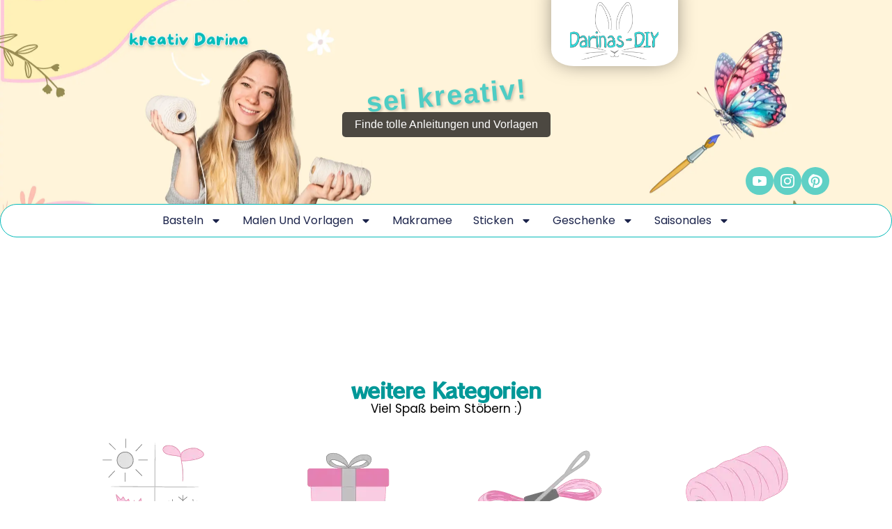

--- FILE ---
content_type: text/html; charset=UTF-8
request_url: https://darinas-diy.de/category/handarbeit/
body_size: 17165
content:
<!doctype html>
<html lang="de">
<head><style>img.lazy{min-height:1px}</style><link href="https://darinas-diy.de/wp-content/plugins/w3-total-cache/pub/js/lazyload.min.js" as="script">
	<meta charset="UTF-8">
	<meta name="viewport" content="width=device-width, initial-scale=1">
	<link rel="profile" href="https://gmpg.org/xfn/11">
	<link rel="preconnect" href="https://cdn.f11-ads.com">
<meta name='robots' content='noindex, follow' />
	<style>img:is([sizes="auto" i], [sizes^="auto," i]) { contain-intrinsic-size: 3000px 1500px }</style>
	
	<!-- This site is optimized with the Yoast SEO plugin v24.9 - https://yoast.com/wordpress/plugins/seo/ -->
	<title>Darinas-DIY</title>
	<meta property="og:locale" content="de_DE" />
	<meta property="og:type" content="article" />
	<meta property="og:site_name" content="Darinas-DIY" />
	<meta name="twitter:card" content="summary_large_image" />
	<script type="application/ld+json" class="yoast-schema-graph">{"@context":"https://schema.org","@graph":[{"@type":"WebSite","@id":"https://darinas-diy.de/#website","url":"https://darinas-diy.de/","name":"Darinas-DIY","description":"Darinas-DIY","publisher":{"@id":"https://darinas-diy.de/#organization"},"potentialAction":[{"@type":"SearchAction","target":{"@type":"EntryPoint","urlTemplate":"https://darinas-diy.de/?s={search_term_string}"},"query-input":{"@type":"PropertyValueSpecification","valueRequired":true,"valueName":"search_term_string"}}],"inLanguage":"de"},{"@type":"Organization","@id":"https://darinas-diy.de/#organization","name":"Darinas-DIY","url":"https://darinas-diy.de/","logo":{"@type":"ImageObject","inLanguage":"de","@id":"https://darinas-diy.de/#/schema/logo/image/","url":"https://darinas-diy.de/wp-content/uploads/2025/08/Logo-klein-482x310-1.png","contentUrl":"https://darinas-diy.de/wp-content/uploads/2025/08/Logo-klein-482x310-1.png","width":922,"height":604,"caption":"Darinas-DIY"},"image":{"@id":"https://darinas-diy.de/#/schema/logo/image/"}}]}</script>
	<!-- / Yoast SEO plugin. -->


<link rel='dns-prefetch' href='//stats.wp.com' />
<link rel="alternate" type="application/rss+xml" title="Darinas-DIY &raquo; Feed" href="https://darinas-diy.de/feed/" />
<link rel="alternate" type="application/rss+xml" title="Darinas-DIY &raquo; Kommentar-Feed" href="https://darinas-diy.de/comments/feed/" />
<script>
window._wpemojiSettings = {"baseUrl":"https:\/\/s.w.org\/images\/core\/emoji\/15.0.3\/72x72\/","ext":".png","svgUrl":"https:\/\/s.w.org\/images\/core\/emoji\/15.0.3\/svg\/","svgExt":".svg","source":{"concatemoji":"https:\/\/darinas-diy.de\/wp-includes\/js\/wp-emoji-release.min.js?ver=6.7.1"}};
/*! This file is auto-generated */
!function(i,n){var o,s,e;function c(e){try{var t={supportTests:e,timestamp:(new Date).valueOf()};sessionStorage.setItem(o,JSON.stringify(t))}catch(e){}}function p(e,t,n){e.clearRect(0,0,e.canvas.width,e.canvas.height),e.fillText(t,0,0);var t=new Uint32Array(e.getImageData(0,0,e.canvas.width,e.canvas.height).data),r=(e.clearRect(0,0,e.canvas.width,e.canvas.height),e.fillText(n,0,0),new Uint32Array(e.getImageData(0,0,e.canvas.width,e.canvas.height).data));return t.every(function(e,t){return e===r[t]})}function u(e,t,n){switch(t){case"flag":return n(e,"\ud83c\udff3\ufe0f\u200d\u26a7\ufe0f","\ud83c\udff3\ufe0f\u200b\u26a7\ufe0f")?!1:!n(e,"\ud83c\uddfa\ud83c\uddf3","\ud83c\uddfa\u200b\ud83c\uddf3")&&!n(e,"\ud83c\udff4\udb40\udc67\udb40\udc62\udb40\udc65\udb40\udc6e\udb40\udc67\udb40\udc7f","\ud83c\udff4\u200b\udb40\udc67\u200b\udb40\udc62\u200b\udb40\udc65\u200b\udb40\udc6e\u200b\udb40\udc67\u200b\udb40\udc7f");case"emoji":return!n(e,"\ud83d\udc26\u200d\u2b1b","\ud83d\udc26\u200b\u2b1b")}return!1}function f(e,t,n){var r="undefined"!=typeof WorkerGlobalScope&&self instanceof WorkerGlobalScope?new OffscreenCanvas(300,150):i.createElement("canvas"),a=r.getContext("2d",{willReadFrequently:!0}),o=(a.textBaseline="top",a.font="600 32px Arial",{});return e.forEach(function(e){o[e]=t(a,e,n)}),o}function t(e){var t=i.createElement("script");t.src=e,t.defer=!0,i.head.appendChild(t)}"undefined"!=typeof Promise&&(o="wpEmojiSettingsSupports",s=["flag","emoji"],n.supports={everything:!0,everythingExceptFlag:!0},e=new Promise(function(e){i.addEventListener("DOMContentLoaded",e,{once:!0})}),new Promise(function(t){var n=function(){try{var e=JSON.parse(sessionStorage.getItem(o));if("object"==typeof e&&"number"==typeof e.timestamp&&(new Date).valueOf()<e.timestamp+604800&&"object"==typeof e.supportTests)return e.supportTests}catch(e){}return null}();if(!n){if("undefined"!=typeof Worker&&"undefined"!=typeof OffscreenCanvas&&"undefined"!=typeof URL&&URL.createObjectURL&&"undefined"!=typeof Blob)try{var e="postMessage("+f.toString()+"("+[JSON.stringify(s),u.toString(),p.toString()].join(",")+"));",r=new Blob([e],{type:"text/javascript"}),a=new Worker(URL.createObjectURL(r),{name:"wpTestEmojiSupports"});return void(a.onmessage=function(e){c(n=e.data),a.terminate(),t(n)})}catch(e){}c(n=f(s,u,p))}t(n)}).then(function(e){for(var t in e)n.supports[t]=e[t],n.supports.everything=n.supports.everything&&n.supports[t],"flag"!==t&&(n.supports.everythingExceptFlag=n.supports.everythingExceptFlag&&n.supports[t]);n.supports.everythingExceptFlag=n.supports.everythingExceptFlag&&!n.supports.flag,n.DOMReady=!1,n.readyCallback=function(){n.DOMReady=!0}}).then(function(){return e}).then(function(){var e;n.supports.everything||(n.readyCallback(),(e=n.source||{}).concatemoji?t(e.concatemoji):e.wpemoji&&e.twemoji&&(t(e.twemoji),t(e.wpemoji)))}))}((window,document),window._wpemojiSettings);
</script>
<style id='wp-emoji-styles-inline-css'>

	img.wp-smiley, img.emoji {
		display: inline !important;
		border: none !important;
		box-shadow: none !important;
		height: 1em !important;
		width: 1em !important;
		margin: 0 0.07em !important;
		vertical-align: -0.1em !important;
		background: none !important;
		padding: 0 !important;
	}
</style>
<link rel='stylesheet' id='wp-block-library-css' href='https://darinas-diy.de/wp-includes/css/dist/block-library/style.min.css?ver=6.7.1' media='all' />
<style id='create-block-watchbetter-video-style-inline-css'>
.wp-block-create-block-watchbetter-video{padding:2px}

</style>
<link rel='stylesheet' id='mediaelement-css' href='https://darinas-diy.de/wp-includes/js/mediaelement/mediaelementplayer-legacy.min.css?ver=4.2.17' media='all' />
<link rel='stylesheet' id='wp-mediaelement-css' href='https://darinas-diy.de/wp-includes/js/mediaelement/wp-mediaelement.min.css?ver=6.7.1' media='all' />
<style id='jetpack-sharing-buttons-style-inline-css'>
.jetpack-sharing-buttons__services-list{display:flex;flex-direction:row;flex-wrap:wrap;gap:0;list-style-type:none;margin:5px;padding:0}.jetpack-sharing-buttons__services-list.has-small-icon-size{font-size:12px}.jetpack-sharing-buttons__services-list.has-normal-icon-size{font-size:16px}.jetpack-sharing-buttons__services-list.has-large-icon-size{font-size:24px}.jetpack-sharing-buttons__services-list.has-huge-icon-size{font-size:36px}@media print{.jetpack-sharing-buttons__services-list{display:none!important}}.editor-styles-wrapper .wp-block-jetpack-sharing-buttons{gap:0;padding-inline-start:0}ul.jetpack-sharing-buttons__services-list.has-background{padding:1.25em 2.375em}
</style>
<style id='global-styles-inline-css'>
:root{--wp--preset--aspect-ratio--square: 1;--wp--preset--aspect-ratio--4-3: 4/3;--wp--preset--aspect-ratio--3-4: 3/4;--wp--preset--aspect-ratio--3-2: 3/2;--wp--preset--aspect-ratio--2-3: 2/3;--wp--preset--aspect-ratio--16-9: 16/9;--wp--preset--aspect-ratio--9-16: 9/16;--wp--preset--color--black: #000000;--wp--preset--color--cyan-bluish-gray: #abb8c3;--wp--preset--color--white: #ffffff;--wp--preset--color--pale-pink: #f78da7;--wp--preset--color--vivid-red: #cf2e2e;--wp--preset--color--luminous-vivid-orange: #ff6900;--wp--preset--color--luminous-vivid-amber: #fcb900;--wp--preset--color--light-green-cyan: #7bdcb5;--wp--preset--color--vivid-green-cyan: #00d084;--wp--preset--color--pale-cyan-blue: #8ed1fc;--wp--preset--color--vivid-cyan-blue: #0693e3;--wp--preset--color--vivid-purple: #9b51e0;--wp--preset--gradient--vivid-cyan-blue-to-vivid-purple: linear-gradient(135deg,rgba(6,147,227,1) 0%,rgb(155,81,224) 100%);--wp--preset--gradient--light-green-cyan-to-vivid-green-cyan: linear-gradient(135deg,rgb(122,220,180) 0%,rgb(0,208,130) 100%);--wp--preset--gradient--luminous-vivid-amber-to-luminous-vivid-orange: linear-gradient(135deg,rgba(252,185,0,1) 0%,rgba(255,105,0,1) 100%);--wp--preset--gradient--luminous-vivid-orange-to-vivid-red: linear-gradient(135deg,rgba(255,105,0,1) 0%,rgb(207,46,46) 100%);--wp--preset--gradient--very-light-gray-to-cyan-bluish-gray: linear-gradient(135deg,rgb(238,238,238) 0%,rgb(169,184,195) 100%);--wp--preset--gradient--cool-to-warm-spectrum: linear-gradient(135deg,rgb(74,234,220) 0%,rgb(151,120,209) 20%,rgb(207,42,186) 40%,rgb(238,44,130) 60%,rgb(251,105,98) 80%,rgb(254,248,76) 100%);--wp--preset--gradient--blush-light-purple: linear-gradient(135deg,rgb(255,206,236) 0%,rgb(152,150,240) 100%);--wp--preset--gradient--blush-bordeaux: linear-gradient(135deg,rgb(254,205,165) 0%,rgb(254,45,45) 50%,rgb(107,0,62) 100%);--wp--preset--gradient--luminous-dusk: linear-gradient(135deg,rgb(255,203,112) 0%,rgb(199,81,192) 50%,rgb(65,88,208) 100%);--wp--preset--gradient--pale-ocean: linear-gradient(135deg,rgb(255,245,203) 0%,rgb(182,227,212) 50%,rgb(51,167,181) 100%);--wp--preset--gradient--electric-grass: linear-gradient(135deg,rgb(202,248,128) 0%,rgb(113,206,126) 100%);--wp--preset--gradient--midnight: linear-gradient(135deg,rgb(2,3,129) 0%,rgb(40,116,252) 100%);--wp--preset--font-size--small: 13px;--wp--preset--font-size--medium: 20px;--wp--preset--font-size--large: 36px;--wp--preset--font-size--x-large: 42px;--wp--preset--spacing--20: 0.44rem;--wp--preset--spacing--30: 0.67rem;--wp--preset--spacing--40: 1rem;--wp--preset--spacing--50: 1.5rem;--wp--preset--spacing--60: 2.25rem;--wp--preset--spacing--70: 3.38rem;--wp--preset--spacing--80: 5.06rem;--wp--preset--shadow--natural: 6px 6px 9px rgba(0, 0, 0, 0.2);--wp--preset--shadow--deep: 12px 12px 50px rgba(0, 0, 0, 0.4);--wp--preset--shadow--sharp: 6px 6px 0px rgba(0, 0, 0, 0.2);--wp--preset--shadow--outlined: 6px 6px 0px -3px rgba(255, 255, 255, 1), 6px 6px rgba(0, 0, 0, 1);--wp--preset--shadow--crisp: 6px 6px 0px rgba(0, 0, 0, 1);}:root { --wp--style--global--content-size: 800px;--wp--style--global--wide-size: 1200px; }:where(body) { margin: 0; }.wp-site-blocks > .alignleft { float: left; margin-right: 2em; }.wp-site-blocks > .alignright { float: right; margin-left: 2em; }.wp-site-blocks > .aligncenter { justify-content: center; margin-left: auto; margin-right: auto; }:where(.wp-site-blocks) > * { margin-block-start: 24px; margin-block-end: 0; }:where(.wp-site-blocks) > :first-child { margin-block-start: 0; }:where(.wp-site-blocks) > :last-child { margin-block-end: 0; }:root { --wp--style--block-gap: 24px; }:root :where(.is-layout-flow) > :first-child{margin-block-start: 0;}:root :where(.is-layout-flow) > :last-child{margin-block-end: 0;}:root :where(.is-layout-flow) > *{margin-block-start: 24px;margin-block-end: 0;}:root :where(.is-layout-constrained) > :first-child{margin-block-start: 0;}:root :where(.is-layout-constrained) > :last-child{margin-block-end: 0;}:root :where(.is-layout-constrained) > *{margin-block-start: 24px;margin-block-end: 0;}:root :where(.is-layout-flex){gap: 24px;}:root :where(.is-layout-grid){gap: 24px;}.is-layout-flow > .alignleft{float: left;margin-inline-start: 0;margin-inline-end: 2em;}.is-layout-flow > .alignright{float: right;margin-inline-start: 2em;margin-inline-end: 0;}.is-layout-flow > .aligncenter{margin-left: auto !important;margin-right: auto !important;}.is-layout-constrained > .alignleft{float: left;margin-inline-start: 0;margin-inline-end: 2em;}.is-layout-constrained > .alignright{float: right;margin-inline-start: 2em;margin-inline-end: 0;}.is-layout-constrained > .aligncenter{margin-left: auto !important;margin-right: auto !important;}.is-layout-constrained > :where(:not(.alignleft):not(.alignright):not(.alignfull)){max-width: var(--wp--style--global--content-size);margin-left: auto !important;margin-right: auto !important;}.is-layout-constrained > .alignwide{max-width: var(--wp--style--global--wide-size);}body .is-layout-flex{display: flex;}.is-layout-flex{flex-wrap: wrap;align-items: center;}.is-layout-flex > :is(*, div){margin: 0;}body .is-layout-grid{display: grid;}.is-layout-grid > :is(*, div){margin: 0;}body{padding-top: 0px;padding-right: 0px;padding-bottom: 0px;padding-left: 0px;}a:where(:not(.wp-element-button)){text-decoration: underline;}:root :where(.wp-element-button, .wp-block-button__link){background-color: #32373c;border-width: 0;color: #fff;font-family: inherit;font-size: inherit;line-height: inherit;padding: calc(0.667em + 2px) calc(1.333em + 2px);text-decoration: none;}.has-black-color{color: var(--wp--preset--color--black) !important;}.has-cyan-bluish-gray-color{color: var(--wp--preset--color--cyan-bluish-gray) !important;}.has-white-color{color: var(--wp--preset--color--white) !important;}.has-pale-pink-color{color: var(--wp--preset--color--pale-pink) !important;}.has-vivid-red-color{color: var(--wp--preset--color--vivid-red) !important;}.has-luminous-vivid-orange-color{color: var(--wp--preset--color--luminous-vivid-orange) !important;}.has-luminous-vivid-amber-color{color: var(--wp--preset--color--luminous-vivid-amber) !important;}.has-light-green-cyan-color{color: var(--wp--preset--color--light-green-cyan) !important;}.has-vivid-green-cyan-color{color: var(--wp--preset--color--vivid-green-cyan) !important;}.has-pale-cyan-blue-color{color: var(--wp--preset--color--pale-cyan-blue) !important;}.has-vivid-cyan-blue-color{color: var(--wp--preset--color--vivid-cyan-blue) !important;}.has-vivid-purple-color{color: var(--wp--preset--color--vivid-purple) !important;}.has-black-background-color{background-color: var(--wp--preset--color--black) !important;}.has-cyan-bluish-gray-background-color{background-color: var(--wp--preset--color--cyan-bluish-gray) !important;}.has-white-background-color{background-color: var(--wp--preset--color--white) !important;}.has-pale-pink-background-color{background-color: var(--wp--preset--color--pale-pink) !important;}.has-vivid-red-background-color{background-color: var(--wp--preset--color--vivid-red) !important;}.has-luminous-vivid-orange-background-color{background-color: var(--wp--preset--color--luminous-vivid-orange) !important;}.has-luminous-vivid-amber-background-color{background-color: var(--wp--preset--color--luminous-vivid-amber) !important;}.has-light-green-cyan-background-color{background-color: var(--wp--preset--color--light-green-cyan) !important;}.has-vivid-green-cyan-background-color{background-color: var(--wp--preset--color--vivid-green-cyan) !important;}.has-pale-cyan-blue-background-color{background-color: var(--wp--preset--color--pale-cyan-blue) !important;}.has-vivid-cyan-blue-background-color{background-color: var(--wp--preset--color--vivid-cyan-blue) !important;}.has-vivid-purple-background-color{background-color: var(--wp--preset--color--vivid-purple) !important;}.has-black-border-color{border-color: var(--wp--preset--color--black) !important;}.has-cyan-bluish-gray-border-color{border-color: var(--wp--preset--color--cyan-bluish-gray) !important;}.has-white-border-color{border-color: var(--wp--preset--color--white) !important;}.has-pale-pink-border-color{border-color: var(--wp--preset--color--pale-pink) !important;}.has-vivid-red-border-color{border-color: var(--wp--preset--color--vivid-red) !important;}.has-luminous-vivid-orange-border-color{border-color: var(--wp--preset--color--luminous-vivid-orange) !important;}.has-luminous-vivid-amber-border-color{border-color: var(--wp--preset--color--luminous-vivid-amber) !important;}.has-light-green-cyan-border-color{border-color: var(--wp--preset--color--light-green-cyan) !important;}.has-vivid-green-cyan-border-color{border-color: var(--wp--preset--color--vivid-green-cyan) !important;}.has-pale-cyan-blue-border-color{border-color: var(--wp--preset--color--pale-cyan-blue) !important;}.has-vivid-cyan-blue-border-color{border-color: var(--wp--preset--color--vivid-cyan-blue) !important;}.has-vivid-purple-border-color{border-color: var(--wp--preset--color--vivid-purple) !important;}.has-vivid-cyan-blue-to-vivid-purple-gradient-background{background: var(--wp--preset--gradient--vivid-cyan-blue-to-vivid-purple) !important;}.has-light-green-cyan-to-vivid-green-cyan-gradient-background{background: var(--wp--preset--gradient--light-green-cyan-to-vivid-green-cyan) !important;}.has-luminous-vivid-amber-to-luminous-vivid-orange-gradient-background{background: var(--wp--preset--gradient--luminous-vivid-amber-to-luminous-vivid-orange) !important;}.has-luminous-vivid-orange-to-vivid-red-gradient-background{background: var(--wp--preset--gradient--luminous-vivid-orange-to-vivid-red) !important;}.has-very-light-gray-to-cyan-bluish-gray-gradient-background{background: var(--wp--preset--gradient--very-light-gray-to-cyan-bluish-gray) !important;}.has-cool-to-warm-spectrum-gradient-background{background: var(--wp--preset--gradient--cool-to-warm-spectrum) !important;}.has-blush-light-purple-gradient-background{background: var(--wp--preset--gradient--blush-light-purple) !important;}.has-blush-bordeaux-gradient-background{background: var(--wp--preset--gradient--blush-bordeaux) !important;}.has-luminous-dusk-gradient-background{background: var(--wp--preset--gradient--luminous-dusk) !important;}.has-pale-ocean-gradient-background{background: var(--wp--preset--gradient--pale-ocean) !important;}.has-electric-grass-gradient-background{background: var(--wp--preset--gradient--electric-grass) !important;}.has-midnight-gradient-background{background: var(--wp--preset--gradient--midnight) !important;}.has-small-font-size{font-size: var(--wp--preset--font-size--small) !important;}.has-medium-font-size{font-size: var(--wp--preset--font-size--medium) !important;}.has-large-font-size{font-size: var(--wp--preset--font-size--large) !important;}.has-x-large-font-size{font-size: var(--wp--preset--font-size--x-large) !important;}
:root :where(.wp-block-pullquote){font-size: 1.5em;line-height: 1.6;}
</style>
<link rel='stylesheet' id='wpa-css-css' href='https://darinas-diy.de/wp-content/plugins/honeypot/includes/css/wpa.css?ver=2.2.10' media='all' />
<link rel='stylesheet' id='hello-elementor-css' href='https://darinas-diy.de/wp-content/themes/hello-elementor/style.min.css?ver=3.3.0' media='all' />
<link rel='stylesheet' id='hello-elementor-theme-style-css' href='https://darinas-diy.de/wp-content/themes/hello-elementor/theme.min.css?ver=3.3.0' media='all' />
<link rel='stylesheet' id='hello-elementor-header-footer-css' href='https://darinas-diy.de/wp-content/themes/hello-elementor/header-footer.min.css?ver=3.3.0' media='all' />
<link rel='stylesheet' id='elementor-frontend-css' href='https://darinas-diy.de/wp-content/plugins/elementor/assets/css/frontend.min.css?ver=3.28.4' media='all' />
<link rel='stylesheet' id='elementor-post-6-css' href='https://darinas-diy.de/wp-content/uploads/elementor/css/post-6.css?ver=1760875349' media='all' />
<link rel='stylesheet' id='widget-image-css' href='https://darinas-diy.de/wp-content/plugins/elementor/assets/css/widget-image.min.css?ver=3.28.4' media='all' />
<link rel='stylesheet' id='widget-nav-menu-css' href='https://darinas-diy.de/wp-content/plugins/elementor-pro/assets/css/widget-nav-menu.min.css?ver=3.28.3' media='all' />
<link rel='stylesheet' id='e-animation-fadeIn-css' href='https://darinas-diy.de/wp-content/plugins/elementor/assets/lib/animations/styles/fadeIn.min.css?ver=3.28.4' media='all' />
<link rel='stylesheet' id='widget-heading-css' href='https://darinas-diy.de/wp-content/plugins/elementor/assets/css/widget-heading.min.css?ver=3.28.4' media='all' />
<link rel='stylesheet' id='widget-loop-common-css' href='https://darinas-diy.de/wp-content/plugins/elementor-pro/assets/css/widget-loop-common.min.css?ver=3.28.3' media='all' />
<link rel='stylesheet' id='widget-loop-grid-css' href='https://darinas-diy.de/wp-content/plugins/elementor-pro/assets/css/widget-loop-grid.min.css?ver=3.28.3' media='all' />
<link rel='stylesheet' id='e-animation-grow-css' href='https://darinas-diy.de/wp-content/plugins/elementor/assets/lib/animations/styles/e-animation-grow.min.css?ver=3.28.4' media='all' />
<link rel='stylesheet' id='elementor-post-3356-css' href='https://darinas-diy.de/wp-content/uploads/elementor/css/post-3356.css?ver=1766402725' media='all' />
<link rel='stylesheet' id='elementor-post-344-css' href='https://darinas-diy.de/wp-content/uploads/elementor/css/post-344.css?ver=1760875349' media='all' />
<link rel='stylesheet' id='elementor-post-97-css' href='https://darinas-diy.de/wp-content/uploads/elementor/css/post-97.css?ver=1766398379' media='all' />
<link rel='stylesheet' id='elementor-gf-local-rocknrollone-css' href='https://darinas-diy.de/wp-content/uploads/elementor/google-fonts/css/rocknrollone.css?ver=1745669415' media='all' />
<link rel='stylesheet' id='elementor-gf-local-poppins-css' href='https://darinas-diy.de/wp-content/uploads/elementor/google-fonts/css/poppins.css?ver=1745669417' media='all' />
<link rel='stylesheet' id='elementor-gf-local-almarai-css' href='https://darinas-diy.de/wp-content/uploads/elementor/google-fonts/css/almarai.css?ver=1745669417' media='all' />
<link rel='stylesheet' id='elementor-gf-local-cormorantgaramond-css' href='https://darinas-diy.de/wp-content/uploads/elementor/google-fonts/css/cormorantgaramond.css?ver=1745669420' media='all' />
<link rel='stylesheet' id='elementor-gf-local-jost-css' href='https://darinas-diy.de/wp-content/uploads/elementor/google-fonts/css/jost.css?ver=1745669421' media='all' />
<script>window.gdprAppliesGlobally=true;if(!("cmp_id" in window)||window.cmp_id<1){window.cmp_id=0}if(!("cmp_cdid" in window)){window.cmp_cdid="0c694589b1ab0"}if(!("cmp_params" in window)){window.cmp_params=""}if(!("cmp_host" in window)){window.cmp_host="delivery.consentmanager.net"}if(!("cmp_cdn" in window)){window.cmp_cdn="cdn.consentmanager.net"}if(!("cmp_proto" in window)){window.cmp_proto="https:"}if(!("cmp_codesrc" in window)){window.cmp_codesrc="10"}window.cmp_getsupportedLangs=function(){var b=["DE","EN","FR","IT","NO","DA","FI","ES","PT","RO","BG","ET","EL","GA","HR","LV","LT","MT","NL","PL","SV","SK","SL","CS","HU","RU","SR","ZH","TR","UK","AR","BS"];if("cmp_customlanguages" in window){for(var a=0;a<window.cmp_customlanguages.length;a++){b.push(window.cmp_customlanguages[a].l.toUpperCase())}}return b};window.cmp_getRTLLangs=function(){var a=["AR"];if("cmp_customlanguages" in window){for(var b=0;b<window.cmp_customlanguages.length;b++){if("r" in window.cmp_customlanguages[b]&&window.cmp_customlanguages[b].r){a.push(window.cmp_customlanguages[b].l)}}}return a};window.cmp_getlang=function(j){if(typeof(j)!="boolean"){j=true}if(j&&typeof(cmp_getlang.usedlang)=="string"&&cmp_getlang.usedlang!==""){return cmp_getlang.usedlang}var g=window.cmp_getsupportedLangs();var c=[];var f=location.hash;var e=location.search;var a="languages" in navigator?navigator.languages:[];if(f.indexOf("cmplang=")!=-1){c.push(f.substr(f.indexOf("cmplang=")+8,2).toUpperCase())}else{if(e.indexOf("cmplang=")!=-1){c.push(e.substr(e.indexOf("cmplang=")+8,2).toUpperCase())}else{if("cmp_setlang" in window&&window.cmp_setlang!=""){c.push(window.cmp_setlang.toUpperCase())}else{if(a.length>0){for(var d=0;d<a.length;d++){c.push(a[d])}}}}}if("language" in navigator){c.push(navigator.language)}if("userLanguage" in navigator){c.push(navigator.userLanguage)}var h="";for(var d=0;d<c.length;d++){var b=c[d].toUpperCase();if(g.indexOf(b)!=-1){h=b;break}if(b.indexOf("-")!=-1){b=b.substr(0,2)}if(g.indexOf(b)!=-1){h=b;break}}if(h==""&&typeof(cmp_getlang.defaultlang)=="string"&&cmp_getlang.defaultlang!==""){return cmp_getlang.defaultlang}else{if(h==""){h="EN"}}h=h.toUpperCase();return h};(function(){var n=document;var p=n.getElementsByTagName;var q=window;var f="";var b="_en";if("cmp_getlang" in q){f=q.cmp_getlang().toLowerCase();if("cmp_customlanguages" in q){for(var h=0;h<q.cmp_customlanguages.length;h++){if(q.cmp_customlanguages[h].l.toUpperCase()==f.toUpperCase()){f="en";break}}}b="_"+f}function g(i,e){var t="";i+="=";var s=i.length;var d=location;if(d.hash.indexOf(i)!=-1){t=d.hash.substr(d.hash.indexOf(i)+s,9999)}else{if(d.search.indexOf(i)!=-1){t=d.search.substr(d.search.indexOf(i)+s,9999)}else{return e}}if(t.indexOf("&")!=-1){t=t.substr(0,t.indexOf("&"))}return t}var j=("cmp_proto" in q)?q.cmp_proto:"https:";if(j!="http:"&&j!="https:"){j="https:"}var k=("cmp_ref" in q)?q.cmp_ref:location.href;var r=n.createElement("script");r.setAttribute("data-cmp-ab","1");var c=g("cmpdesign","cmp_design" in q?q.cmp_design:"");var a=g("cmpregulationkey","cmp_regulationkey" in q?q.cmp_regulationkey:"");var o=g("cmpatt","cmp_att" in q?q.cmp_att:"");r.src=j+"//"+q.cmp_host+"/delivery/cmp.php?"+("cmp_id" in q&&q.cmp_id>0?"id="+q.cmp_id:"")+("cmp_cdid" in q?"&cdid="+q.cmp_cdid:"")+"&h="+encodeURIComponent(k)+(c!=""?"&cmpdesign="+encodeURIComponent(c):"")+(a!=""?"&cmpregulationkey="+encodeURIComponent(a):"")+(o!=""?"&cmpatt="+encodeURIComponent(o):"")+("cmp_params" in q?"&"+q.cmp_params:"")+(n.cookie.length>0?"&__cmpfcc=1":"")+"&l="+f.toLowerCase()+"&o="+(new Date()).getTime();r.type="text/javascript";r.async=true;if(n.currentScript&&n.currentScript.parentElement){n.currentScript.parentElement.appendChild(r)}else{if(n.body){n.body.appendChild(r)}else{var m=p("body");if(m.length==0){m=p("div")}if(m.length==0){m=p("span")}if(m.length==0){m=p("ins")}if(m.length==0){m=p("script")}if(m.length==0){m=p("head")}if(m.length>0){m[0].appendChild(r)}}}var r=n.createElement("script");r.src=j+"//"+q.cmp_cdn+"/delivery/js/cmp"+b+".min.js";r.type="text/javascript";r.setAttribute("data-cmp-ab","1");r.async=true;if(n.currentScript&&n.currentScript.parentElement){n.currentScript.parentElement.appendChild(r)}else{if(n.body){n.body.appendChild(r)}else{var m=p("body");if(m.length==0){m=p("div")}if(m.length==0){m=p("span")}if(m.length==0){m=p("ins")}if(m.length==0){m=p("script")}if(m.length==0){m=p("head")}if(m.length>0){m[0].appendChild(r)}}}})();window.cmp_addFrame=function(b){if(!window.frames[b]){if(document.body){var a=document.createElement("iframe");a.style.cssText="display:none";if("cmp_cdn" in window&&"cmp_ultrablocking" in window&&window.cmp_ultrablocking>0){a.src="//"+window.cmp_cdn+"/delivery/empty.html"}a.name=b;document.body.appendChild(a)}else{window.setTimeout(window.cmp_addFrame,10,b)}}};window.cmp_rc=function(h){var b=document.cookie;var f="";var d=0;while(b!=""&&d<100){d++;while(b.substr(0,1)==" "){b=b.substr(1,b.length)}var g=b.substring(0,b.indexOf("="));if(b.indexOf(";")!=-1){var c=b.substring(b.indexOf("=")+1,b.indexOf(";"))}else{var c=b.substr(b.indexOf("=")+1,b.length)}if(h==g){f=c}var e=b.indexOf(";")+1;if(e==0){e=b.length}b=b.substring(e,b.length)}return(f)};window.cmp_stub=function(){var a=arguments;__cmp.a=__cmp.a||[];if(!a.length){return __cmp.a}else{if(a[0]==="ping"){if(a[1]===2){a[2]({gdprApplies:gdprAppliesGlobally,cmpLoaded:false,cmpStatus:"stub",displayStatus:"hidden",apiVersion:"2.0",cmpId:31},true)}else{a[2](false,true)}}else{if(a[0]==="getUSPData"){a[2]({version:1,uspString:window.cmp_rc("")},true)}else{if(a[0]==="getTCData"){__cmp.a.push([].slice.apply(a))}else{if(a[0]==="addEventListener"||a[0]==="removeEventListener"){__cmp.a.push([].slice.apply(a))}else{if(a.length==4&&a[3]===false){a[2]({},false)}else{__cmp.a.push([].slice.apply(a))}}}}}}};window.cmp_gppstub=function(){var a=arguments;__gpp.q=__gpp.q||[];if(!a.length){return __gpp.q}var g=a[0];var f=a.length>1?a[1]:null;var e=a.length>2?a[2]:null;if(g==="ping"){return{gppVersion:"1.0",cmpStatus:"stub",cmpDisplayStatus:"hidden",apiSupport:["tcfeuv2","tcfva","usnat"],currentAPI:"",cmpId:31}}else{if(g==="addEventListener"){__gpp.e=__gpp.e||[];if(!("lastId" in __gpp)){__gpp.lastId=0}__gpp.lastId++;var c=__gpp.lastId;__gpp.e.push({id:c,callback:f});return{eventName:"listenerRegistered",listenerId:c,data:true,pingData:{gppVersion:"1.0",cmpStatus:"stub",cmpDisplayStatus:"hidden",apiSupport:[],currentAPI:"",cmpId:31}}}else{if(g==="removeEventListener"){var h=false;__gpp.e=__gpp.e||[];for(var d=0;d<__gpp.e.length;d++){if(__gpp.e[d].id==e){__gpp.e[d].splice(d,1);h=true;break}}return{eventName:"listenerRemoved",listenerId:e,data:h}}else{if(g==="hasSection"||g==="getSection"||g==="getField"||g==="getGPPString"){return null}else{__gpp.q.push([].slice.apply(a))}}}}};window.cmp_msghandler=function(d){var a=typeof d.data==="string";try{var c=a?JSON.parse(d.data):d.data}catch(f){var c=null}if(typeof(c)==="object"&&c!==null&&"__cmpCall" in c){var b=c.__cmpCall;window.__cmp(b.command,b.parameter,function(h,g){var e={__cmpReturn:{returnValue:h,success:g,callId:b.callId}};d.source.postMessage(a?JSON.stringify(e):e,"*")})}if(typeof(c)==="object"&&c!==null&&"__uspapiCall" in c){var b=c.__uspapiCall;window.__uspapi(b.command,b.version,function(h,g){var e={__uspapiReturn:{returnValue:h,success:g,callId:b.callId}};d.source.postMessage(a?JSON.stringify(e):e,"*")})}if(typeof(c)==="object"&&c!==null&&"__tcfapiCall" in c){var b=c.__tcfapiCall;window.__tcfapi(b.command,b.version,function(h,g){var e={__tcfapiReturn:{returnValue:h,success:g,callId:b.callId}};d.source.postMessage(a?JSON.stringify(e):e,"*")},b.parameter)}if(typeof(c)==="object"&&c!==null&&"__gppCall" in c){var b=c.__gppCall;window.__gpp(b.command,function(h,g){var e={__gppReturn:{returnValue:h,success:g,callId:b.callId}};d.source.postMessage(a?JSON.stringify(e):e,"*")},b.parameter,"version" in b?b.version:1)}};window.cmp_setStub=function(a){if(!(a in window)||(typeof(window[a])!=="function"&&typeof(window[a])!=="object"&&(typeof(window[a])==="undefined"||window[a]!==null))){window[a]=window.cmp_stub;window[a].msgHandler=window.cmp_msghandler;window.addEventListener("message",window.cmp_msghandler,false)}};window.cmp_setGppStub=function(a){if(!(a in window)||(typeof(window[a])!=="function"&&typeof(window[a])!=="object"&&(typeof(window[a])==="undefined"||window[a]!==null))){window[a]=window.cmp_gppstub;window[a].msgHandler=window.cmp_msghandler;window.addEventListener("message",window.cmp_msghandler,false)}};window.cmp_addFrame("__cmpLocator");if(!("cmp_disableusp" in window)||!window.cmp_disableusp){window.cmp_addFrame("__uspapiLocator")}if(!("cmp_disabletcf" in window)||!window.cmp_disabletcf){window.cmp_addFrame("__tcfapiLocator")}if(!("cmp_disablegpp" in window)||!window.cmp_disablegpp){window.cmp_addFrame("__gppLocator")}window.cmp_setStub("__cmp");if(!("cmp_disabletcf" in window)||!window.cmp_disabletcf){window.cmp_setStub("__tcfapi")}if(!("cmp_disableusp" in window)||!window.cmp_disableusp){window.cmp_setStub("__uspapi")}if(!("cmp_disablegpp" in window)||!window.cmp_disablegpp){window.cmp_setGppStub("__gpp")};</script><script src="https://darinas-diy.de/wp-includes/js/jquery/jquery.min.js?ver=3.7.1" id="jquery-core-js"></script>
<script src="https://darinas-diy.de/wp-includes/js/jquery/jquery-migrate.min.js?ver=3.4.1" id="jquery-migrate-js"></script>
<link rel="https://api.w.org/" href="https://darinas-diy.de/wp-json/" /><link rel="EditURI" type="application/rsd+xml" title="RSD" href="https://darinas-diy.de/xmlrpc.php?rsd" />
<meta name="generator" content="WordPress 6.7.1" />
	<style>img#wpstats{display:none}</style>
		<meta name="generator" content="Elementor 3.28.4; features: e_font_icon_svg, additional_custom_breakpoints, e_local_google_fonts, e_element_cache; settings: css_print_method-external, google_font-enabled, font_display-swap">
			<style>
				.e-con.e-parent:nth-of-type(n+4):not(.e-lazyloaded):not(.e-no-lazyload),
				.e-con.e-parent:nth-of-type(n+4):not(.e-lazyloaded):not(.e-no-lazyload) * {
					background-image: none !important;
				}
				@media screen and (max-height: 1024px) {
					.e-con.e-parent:nth-of-type(n+3):not(.e-lazyloaded):not(.e-no-lazyload),
					.e-con.e-parent:nth-of-type(n+3):not(.e-lazyloaded):not(.e-no-lazyload) * {
						background-image: none !important;
					}
				}
				@media screen and (max-height: 640px) {
					.e-con.e-parent:nth-of-type(n+2):not(.e-lazyloaded):not(.e-no-lazyload),
					.e-con.e-parent:nth-of-type(n+2):not(.e-lazyloaded):not(.e-no-lazyload) * {
						background-image: none !important;
					}
				}
			</style>
			<link rel="icon" href="https://darinas-diy.de/wp-content/uploads/2025/08/Logo-klein-482x310-1-150x150.png" sizes="32x32" />
<link rel="icon" href="https://darinas-diy.de/wp-content/uploads/2025/08/Logo-klein-482x310-1.png" sizes="192x192" />
<link rel="apple-touch-icon" href="https://darinas-diy.de/wp-content/uploads/2025/08/Logo-klein-482x310-1.png" />
<meta name="msapplication-TileImage" content="https://darinas-diy.de/wp-content/uploads/2025/08/Logo-klein-482x310-1.png" />
</head>
<body class="archive category wp-custom-logo wp-embed-responsive theme-default elementor-page-97 elementor-default elementor-template-full-width elementor-kit-6">


<a class="skip-link screen-reader-text" href="#content">Zum Inhalt wechseln</a>

		<header data-elementor-type="header" data-elementor-id="3356" class="elementor elementor-3356 elementor-location-header" data-elementor-post-type="elementor_library">
			<div class="elementor-element elementor-element-698e5a2 e-flex e-con-boxed e-con e-parent" data-id="698e5a2" data-element_type="container" data-settings="{&quot;background_background&quot;:&quot;classic&quot;}">
					<div class="e-con-inner">
		<div class="elementor-element elementor-element-7d829dc e-flex e-con-boxed e-con e-child" data-id="7d829dc" data-element_type="container">
					<div class="e-con-inner">
				<div class="elementor-element elementor-element-ab0b1f0 elementor-widget elementor-widget-theme-site-logo elementor-widget-image" data-id="ab0b1f0" data-element_type="widget" data-widget_type="theme-site-logo.default">
				<div class="elementor-widget-container">
											<a href="https://darinas-diy.de">
			<img fetchpriority="high" width="922" height="604" src="data:image/svg+xml,%3Csvg%20xmlns='http://www.w3.org/2000/svg'%20viewBox='0%200%20922%20604'%3E%3C/svg%3E" data-src="https://darinas-diy.de/wp-content/uploads/2025/08/Logo-klein-482x310-1.png" class="attachment-full size-full wp-image-3360 lazy" alt="Logo_Darinas-DIY" data-srcset="https://darinas-diy.de/wp-content/uploads/2025/08/Logo-klein-482x310-1.png 922w, https://darinas-diy.de/wp-content/uploads/2025/08/Logo-klein-482x310-1-300x197.png 300w, https://darinas-diy.de/wp-content/uploads/2025/08/Logo-klein-482x310-1-768x503.png 768w" data-sizes="(max-width: 922px) 100vw, 922px" />				</a>
											</div>
				</div>
					</div>
				</div>
				<div class="elementor-element elementor-element-100129d elementor-widget elementor-widget-html" data-id="100129d" data-element_type="widget" data-widget_type="html.default">
				<div class="elementor-widget-container">
					<div class="kreativ-header">
    <!-- Haupt-Container mit Logo und Text -->
    <div class="header-text-container">
        
        <h1 class="header-creative-text" id="creativText">sei kreativ!</h1>
        <p class="header-subtitle">Finde tolle Anleitungen und Vorlagen</p>
    </div>

    <!-- Social Media Icons -->
    <div class="header-social-icons">
        <!-- YouTube Icon -->
        <a href="https://www.youtube.com/channel/UC48q7nez9ACqJ_3KKsjUDcw" class="header-social-icon" aria-label="YouTube">
            <svg viewBox="0 0 24 24">
                <path d="M23.498 6.186a3.016 3.016 0 0 0-2.122-2.136C19.505 3.545 12 3.545 12 3.545s-7.505 0-9.377.505A3.017 3.017 0 0 0 .502 6.186C0 8.07 0 12 0 12s0 3.93.502 5.814a3.016 3.016 0 0 0 2.122 2.136c1.871.505 9.376.505 9.376.505s7.505 0 9.377-.505a3.015 3.015 0 0 0 2.122-2.136C24 15.93 24 12 24 12s0-3.93-.502-5.814zM9.545 15.568V8.432L15.818 12l-6.273 3.568z"/>
            </svg>
        </a>

        <!-- Instagram Icon -->
        <a href="https://www.instagram.com/kreativdarina/" class="header-social-icon" aria-label="Instagram">
            <svg viewBox="0 0 24 24">
                <path d="M12 2.163c3.204 0 3.584.012 4.85.07 3.252.148 4.771 1.691 4.919 4.919.058 1.265.069 1.645.069 4.849 0 3.205-.012 3.584-.069 4.849-.149 3.225-1.664 4.771-4.919 4.919-1.266.058-1.644.07-4.85.07-3.204 0-3.584-.012-4.849-.07-3.26-.149-4.771-1.699-4.919-4.92-.058-1.265-.07-1.644-.07-4.849 0-3.204.013-3.583.07-4.849.149-3.227 1.664-4.771 4.919-4.919 1.266-.057 1.645-.069 4.849-.069zm0-2.163c-3.259 0-3.667.014-4.947.072-4.358.2-6.78 2.618-6.98 6.98-.059 1.281-.073 1.689-.073 4.948 0 3.259.014 3.668.072 4.948.2 4.358 2.618 6.78 6.98 6.98 1.281.058 1.689.072 4.948.072 3.259 0 3.668-.014 4.948-.072 4.354-.2 6.782-2.618 6.979-6.98.059-1.28.073-1.689.073-4.948 0-3.259-.014-3.667-.072-4.947-.196-4.354-2.617-6.78-6.979-6.98-1.281-.059-1.69-.073-4.949-.073zm0 5.838c-3.403 0-6.162 2.759-6.162 6.162s2.759 6.163 6.162 6.163 6.162-2.759 6.162-6.163c0-3.403-2.759-6.162-6.162-6.162zm0 10.162c-2.209 0-4-1.79-4-4 0-2.209 1.791-4 4-4s4 1.791 4 4c0 2.21-1.791 4-4 4zm6.406-11.845c-.796 0-1.441.645-1.441 1.44s.645 1.44 1.441 1.44c.795 0 1.439-.645 1.439-1.44s-.644-1.44-1.439-1.44z"/>
            </svg>
        </a>

        <!-- Pinterest Icon -->
        <a href="https://de.pinterest.com/kreativDarina/" class="header-social-icon" aria-label="Pinterest">
            <svg viewBox="0 0 24 24">
                <path d="M12.017 0C5.396 0 .029 5.367.029 11.987c0 5.079 3.158 9.417 7.618 11.174-.105-.949-.199-2.403.041-3.439.219-.937 1.406-5.957 1.406-5.957s-.359-.72-.359-1.781c0-1.663.967-2.911 2.168-2.911 1.024 0 1.518.769 1.518 1.688 0 1.029-.653 2.567-.992 3.992-.285 1.193.6 2.165 1.775 2.165 2.128 0 3.768-2.245 3.768-5.487 0-2.861-2.063-4.869-5.008-4.869-3.41 0-5.409 2.562-5.409 5.199 0 1.033.394 2.143.889 2.741.099.12.112.225.085.345-.09.375-.293 1.199-.334 1.363-.053.225-.172.271-.402.165-1.495-.69-2.433-2.878-2.433-4.646 0-3.776 2.748-7.252 7.92-7.252 4.158 0 7.392 2.967 7.392 6.923 0 4.135-2.607 7.462-6.233 7.462-1.214 0-2.357-.629-2.75-1.378l-.748 2.853c-.271 1.043-1.002 2.35-1.492 3.146C9.57 23.812 10.763 24.009 12.017 24c6.624 0 11.99-5.367 11.99-12C24.007 5.367 18.641.001.012.001z"/>
            </svg>
        </a>
    </div>

    <!-- Konfetti Container -->
    <div class="header-confetti-container" id="confettiContainer"></div>
</div>

<style>


.header-text-container {
    z-index: 2;
    text-align: center;
    margin-bottom: 20px;
    display: flex;
    flex-direction: column;
    align-items: center;
    gap: 20px;
}

.header-logo-link {
    display: inline-block;
    background: rgba(255, 255, 255, 0.25);
    padding: 18px 18px;
    border-radius: 7630px;
    border: 1px solid rgba(255, 255, 255, 0.3);
    transition: all 0.3s ease;
    text-decoration: none;
}

.header-logo-link:hover {
    background: rgba(255, 255, 255, 0.35);
    transform: translateY(-2px);
    box-shadow: 0 5px 20px rgba(0, 0, 0, 0.2);
}

.header-logo-img {
  
    height: 150px;
    width: 150px;
    display: block;
}

.header-creative-text {
    font-weight: bold !important;
    color: #4ECDC4;
    text-shadow: 2px 2px 4px rgba(0, 0, 0, 0.2);
    transform: rotate(-5deg);
    margin-bottom: 0px;
    letter-spacing: 2px;
    cursor: pointer;
    transition: all 0.3s ease;
    position: relative;
    overflow: visible;
}

.header-creative-text:hover {
    background: linear-gradient(45deg, #ff6b6b, #4ecdc4, #45b7d1, #f9ca24, #f0932b, #eb4d4b, #6c5ce7);
    background-size: 400% 400%;
    -webkit-background-clip: text;
    -webkit-text-fill-color: transparent;
    background-clip: text;
    animation: rainbow 2s ease-in-out infinite, bounce 0.6s ease-in-out;
    transform: rotate(-5deg) scale(1.1);
}

@keyframes rainbow {
    0% { background-position: 0% 50%; }
    50% { background-position: 100% 50%; }
    100% { background-position: 0% 50%; }
}

@keyframes bounce {
    0%, 20%, 60%, 100% { transform: rotate(-5deg) scale(1.1) translateY(0); }
    40% { transform: rotate(-5deg) scale(1.1) translateY(-10px); }
    80% { transform: rotate(-5deg) scale(1.1) translateY(-5px); }
}

.header-subtitle {
    
    color: white;
    background-color: rgba(0, 0, 0, 0.7);
    padding: 6px 18px;
    border-radius: 5px;
    display: inline-block;
    font-weight: 500 !important;
    margin: 0;
}

.header-social-icons {
    position: absolute;
    bottom: 20px;
    right: 20px;
    display: flex;
    gap: 15px;
    z-index: 3;
}

.header-social-icon {
    width: 40px;
    height: 40px;
    background-color: rgba(78, 205, 196, 0.9);
    border-radius: 50%;
    display: flex;
    align-items: center;
    justify-content: center;
    text-decoration: none;
    transition: all 0.3s ease;
}

.header-social-icon:hover {
    background-color: #4ECDC4;
    transform: translateY(-3px);
    box-shadow: 0 5px 15px rgba(0, 0, 0, 0.3);
}

.header-social-icon svg {
    width: 20px;
    height: 20px;
    fill: white;
}

/* Konfetti Partikel */
.header-confetti-container {
    position: absolute;
    top: 0;
    left: 0;
    right: 0;
    bottom: 0;
    pointer-events: none;
    overflow: hidden;
}

.header-confetti {
    position: absolute;
    width: 10px;
    height: 10px;
    opacity: 0;
    pointer-events: none;
}

.header-confetti.active {
    animation: confetti-fall 2s ease-out forwards;
}

@keyframes confetti-fall {
    0% {
        opacity: 1;
        transform: translateY(-20px) rotateZ(0deg);
    }
    100% {
        opacity: 0;
        transform: translateY(100px) rotateZ(720deg);
    }
}

/* Responsive Design */
@media (max-width: 768px) {
    .kreativ-header {
        min-height: 180px;
        padding: 15px;
    }

    .header-text-container {
        gap: 15px;
        margin-bottom: 15px;
    }

    .header-creative-text {
        font-size: 2.5rem;
    }

    .header-social-icons {
        bottom: 15px;
        right: 15px;
        gap: 12px;
    }

    .header-social-icon {
        width: 35px;
        height: 35px;
    }

    .header-social-icon svg {
        width: 18px;
        height: 18px;
    }
}

@media (max-width: 480px) {
    .kreativ-header {
        min-height: 160px;
        padding: 10px;
    }

    .header-text-container {
        gap: 10px;
        margin-bottom: 10px;
    }

    .header-creative-text {
        font-size: 1.8rem;
        transform: rotate(-3deg);
    }

    .header-subtitle {
        font-size: 0.9rem;
        padding: 4px 12px;
    }

    .header-social-icons {
        bottom: 18px;
        right: 18px;
        gap: 10px;
    }

    .header-social-icon {
        width: 32px;
        height: 32px;
    }

    .header-social-icon svg {
        width: 16px;
        height: 16px;
    }
}
</style>

<script>
const creativText = document.getElementById('creativText');
const confettiContainer = document.getElementById('confettiContainer');

function createConfetti() {
    const colors = ['#ff6b6b', '#4ecdc4', '#45b7d1', '#f9ca24', '#f0932b', '#eb4d4b', '#6c5ce7', '#a29bfe', '#fd79a8', '#00b894'];
    const shapes = ['circle', 'square', 'triangle'];
    
    for (let i = 0; i < 30; i++) {
        const confetti = document.createElement('div');
        confetti.classList.add('header-confetti');
        
        const color = colors[Math.floor(Math.random() * colors.length)];
        const shape = shapes[Math.floor(Math.random() * shapes.length)];
        const size = Math.random() * 8 + 6;
        
        confetti.style.backgroundColor = color;
        confetti.style.width = size + 'px';
        confetti.style.height = size + 'px';
        confetti.style.left = (Math.random() * 100) + '%';
        confetti.style.top = '50%';
        confetti.style.animationDelay = (Math.random() * 0.5) + 's';
        confetti.style.animationDuration = (Math.random() * 1.5 + 1.5) + 's';
        
        if (shape === 'circle') {
            confetti.style.borderRadius = '50%';
        } else if (shape === 'triangle') {
            confetti.style.width = '0';
            confetti.style.height = '0';
            confetti.style.backgroundColor = 'transparent';
            confetti.style.borderLeft = size/2 + 'px solid transparent';
            confetti.style.borderRight = size/2 + 'px solid transparent';
            confetti.style.borderBottom = size + 'px solid ' + color;
        }
        
        confettiContainer.appendChild(confetti);
        
        // Aktiviere Konfetti Animation
        setTimeout(() => {
            confetti.classList.add('active');
        }, i * 20);
        
        // Entferne Konfetti nach Animation
        setTimeout(() => {
            if (confetti.parentNode) {
                confetti.parentNode.removeChild(confetti);
            }
        }, 3000);
    }
}

// Spiele Konfetti bei Mouse Enter
creativText.addEventListener('mouseenter', createConfetti);

// Zusätzlicher Click-Handler für Mobile
creativText.addEventListener('click', createConfetti);
</script>				</div>
				</div>
					</div>
				</div>
		<div class="elementor-element elementor-element-57aac7da e-flex e-con-boxed e-con e-parent" data-id="57aac7da" data-element_type="container" data-settings="{&quot;background_background&quot;:&quot;classic&quot;}">
					<div class="e-con-inner">
				<div class="elementor-element elementor-element-6d86a5fd elementor-nav-menu--dropdown-mobile elementor-nav-menu--stretch elementor-nav-menu__text-align-aside elementor-nav-menu--toggle elementor-nav-menu--burger elementor-widget elementor-widget-nav-menu" data-id="6d86a5fd" data-element_type="widget" data-settings="{&quot;full_width&quot;:&quot;stretch&quot;,&quot;layout&quot;:&quot;horizontal&quot;,&quot;submenu_icon&quot;:{&quot;value&quot;:&quot;&lt;svg class=\&quot;e-font-icon-svg e-fas-caret-down\&quot; viewBox=\&quot;0 0 320 512\&quot; xmlns=\&quot;http:\/\/www.w3.org\/2000\/svg\&quot;&gt;&lt;path d=\&quot;M31.3 192h257.3c17.8 0 26.7 21.5 14.1 34.1L174.1 354.8c-7.8 7.8-20.5 7.8-28.3 0L17.2 226.1C4.6 213.5 13.5 192 31.3 192z\&quot;&gt;&lt;\/path&gt;&lt;\/svg&gt;&quot;,&quot;library&quot;:&quot;fa-solid&quot;},&quot;toggle&quot;:&quot;burger&quot;}" data-widget_type="nav-menu.default">
				<div class="elementor-widget-container">
								<nav aria-label="Menü" class="elementor-nav-menu--main elementor-nav-menu__container elementor-nav-menu--layout-horizontal e--pointer-underline e--animation-fade">
				<ul id="menu-1-6d86a5fd" class="elementor-nav-menu"><li class="menu-item menu-item-type-taxonomy menu-item-object-category menu-item-has-children menu-item-116"><a href="https://darinas-diy.de/category/basteln/" class="elementor-item">Basteln</a>
<ul class="sub-menu elementor-nav-menu--dropdown">
	<li class="menu-item menu-item-type-taxonomy menu-item-object-category menu-item-has-children menu-item-118"><a href="https://darinas-diy.de/category/basteln/basteln-mit-papier/" class="elementor-sub-item">Basteln mit Papier</a>
	<ul class="sub-menu elementor-nav-menu--dropdown">
		<li class="menu-item menu-item-type-taxonomy menu-item-object-category menu-item-119"><a href="https://darinas-diy.de/category/basteln/basteln-mit-papier/fruehling-ostern-basteln-mit-papier/" class="elementor-sub-item">Frühling/Ostern</a></li>
		<li class="menu-item menu-item-type-taxonomy menu-item-object-category menu-item-121"><a href="https://darinas-diy.de/category/basteln/basteln-mit-papier/sommer-basteln-mit-papier/" class="elementor-sub-item">Sommer</a></li>
		<li class="menu-item menu-item-type-taxonomy menu-item-object-category menu-item-120"><a href="https://darinas-diy.de/category/basteln/basteln-mit-papier/herbst-halloween-basteln-mit-papier/" class="elementor-sub-item">Herbst/Halloween</a></li>
		<li class="menu-item menu-item-type-taxonomy menu-item-object-category menu-item-123"><a href="https://darinas-diy.de/category/basteln/basteln-mit-papier/winter-weihnachten-basteln-mit-papier/" class="elementor-sub-item">Winter/Weihnachten</a></li>
		<li class="menu-item menu-item-type-taxonomy menu-item-object-category menu-item-122"><a href="https://darinas-diy.de/category/basteln/basteln-mit-papier/sonstiges/" class="elementor-sub-item">Sonstiges</a></li>
	</ul>
</li>
	<li class="menu-item menu-item-type-taxonomy menu-item-object-category menu-item-117"><a href="https://darinas-diy.de/category/basteln/basteln-mit-filz/" class="elementor-sub-item">Basteln mit Filz</a></li>
	<li class="menu-item menu-item-type-taxonomy menu-item-object-category menu-item-142"><a href="https://darinas-diy.de/category/upcycling/" class="elementor-sub-item">Upcycling</a></li>
</ul>
</li>
<li class="menu-item menu-item-type-taxonomy menu-item-object-category menu-item-has-children menu-item-131"><a href="https://darinas-diy.de/category/malen-und-vorlagen/" class="elementor-item">Malen und Vorlagen</a>
<ul class="sub-menu elementor-nav-menu--dropdown">
	<li class="menu-item menu-item-type-taxonomy menu-item-object-category menu-item-133"><a href="https://darinas-diy.de/category/malen-und-vorlagen/malvorlagen/" class="elementor-sub-item">Malvorlagen</a></li>
	<li class="menu-item menu-item-type-taxonomy menu-item-object-category menu-item-132"><a href="https://darinas-diy.de/category/malen-und-vorlagen/deckblaetter/" class="elementor-sub-item">Deckblätter</a></li>
</ul>
</li>
<li class="menu-item menu-item-type-taxonomy menu-item-object-category menu-item-130"><a href="https://darinas-diy.de/category/makramee/" class="elementor-item">Makramee</a></li>
<li class="menu-item menu-item-type-taxonomy menu-item-object-category menu-item-has-children menu-item-139"><a href="https://darinas-diy.de/category/sticken/" class="elementor-item">Sticken</a>
<ul class="sub-menu elementor-nav-menu--dropdown">
	<li class="menu-item menu-item-type-taxonomy menu-item-object-category menu-item-140"><a href="https://darinas-diy.de/category/sticken/sticken-lernen/" class="elementor-sub-item">Sticken lernen</a></li>
	<li class="menu-item menu-item-type-taxonomy menu-item-object-category menu-item-141"><a href="https://darinas-diy.de/category/sticken/stickprojekte/" class="elementor-sub-item">Stickprojekte</a></li>
</ul>
</li>
<li class="menu-item menu-item-type-taxonomy menu-item-object-category menu-item-has-children menu-item-124"><a href="https://darinas-diy.de/category/geschenke/" class="elementor-item">Geschenke</a>
<ul class="sub-menu elementor-nav-menu--dropdown">
	<li class="menu-item menu-item-type-taxonomy menu-item-object-category menu-item-125"><a href="https://darinas-diy.de/category/geschenke/einweihungsgeschenk/" class="elementor-sub-item">Einweihungsgeschenk</a></li>
	<li class="menu-item menu-item-type-taxonomy menu-item-object-category menu-item-126"><a href="https://darinas-diy.de/category/geschenke/geburtstag-geburt/" class="elementor-sub-item">Geburtstag/Geburt</a></li>
	<li class="menu-item menu-item-type-taxonomy menu-item-object-category menu-item-127"><a href="https://darinas-diy.de/category/geschenke/muttertag/" class="elementor-sub-item">Muttertag</a></li>
	<li class="menu-item menu-item-type-taxonomy menu-item-object-category menu-item-128"><a href="https://darinas-diy.de/category/geschenke/ostern/" class="elementor-sub-item">Ostern</a></li>
	<li class="menu-item menu-item-type-taxonomy menu-item-object-category menu-item-129"><a href="https://darinas-diy.de/category/geschenke/weihnachten/" class="elementor-sub-item">Weihnachten</a></li>
</ul>
</li>
<li class="menu-item menu-item-type-taxonomy menu-item-object-category menu-item-has-children menu-item-134"><a href="https://darinas-diy.de/category/saisonales/" class="elementor-item">Saisonales</a>
<ul class="sub-menu elementor-nav-menu--dropdown">
	<li class="menu-item menu-item-type-taxonomy menu-item-object-category menu-item-135"><a href="https://darinas-diy.de/category/saisonales/fruehling-ostern/" class="elementor-sub-item">Frühling/Ostern</a></li>
	<li class="menu-item menu-item-type-taxonomy menu-item-object-category menu-item-137"><a href="https://darinas-diy.de/category/saisonales/sommer/" class="elementor-sub-item">Sommer</a></li>
	<li class="menu-item menu-item-type-taxonomy menu-item-object-category menu-item-136"><a href="https://darinas-diy.de/category/saisonales/herbst-halloween/" class="elementor-sub-item">Herbst/Halloween</a></li>
	<li class="menu-item menu-item-type-taxonomy menu-item-object-category menu-item-138"><a href="https://darinas-diy.de/category/saisonales/winter-weihnachten/" class="elementor-sub-item">Winter/Weihnachten</a></li>
</ul>
</li>
</ul>			</nav>
					<div class="elementor-menu-toggle" role="button" tabindex="0" aria-label="Menu Toggle" aria-expanded="false">
			<svg aria-hidden="true" role="presentation" class="elementor-menu-toggle__icon--open e-font-icon-svg e-eicon-menu-bar" viewBox="0 0 1000 1000" xmlns="http://www.w3.org/2000/svg"><path d="M104 333H896C929 333 958 304 958 271S929 208 896 208H104C71 208 42 237 42 271S71 333 104 333ZM104 583H896C929 583 958 554 958 521S929 458 896 458H104C71 458 42 487 42 521S71 583 104 583ZM104 833H896C929 833 958 804 958 771S929 708 896 708H104C71 708 42 737 42 771S71 833 104 833Z"></path></svg><svg aria-hidden="true" role="presentation" class="elementor-menu-toggle__icon--close e-font-icon-svg e-eicon-close" viewBox="0 0 1000 1000" xmlns="http://www.w3.org/2000/svg"><path d="M742 167L500 408 258 167C246 154 233 150 217 150 196 150 179 158 167 167 154 179 150 196 150 212 150 229 154 242 171 254L408 500 167 742C138 771 138 800 167 829 196 858 225 858 254 829L496 587 738 829C750 842 767 846 783 846 800 846 817 842 829 829 842 817 846 804 846 783 846 767 842 750 829 737L588 500 833 258C863 229 863 200 833 171 804 137 775 137 742 167Z"></path></svg>		</div>
					<nav class="elementor-nav-menu--dropdown elementor-nav-menu__container" aria-hidden="true">
				<ul id="menu-2-6d86a5fd" class="elementor-nav-menu"><li class="menu-item menu-item-type-taxonomy menu-item-object-category menu-item-has-children menu-item-116"><a href="https://darinas-diy.de/category/basteln/" class="elementor-item" tabindex="-1">Basteln</a>
<ul class="sub-menu elementor-nav-menu--dropdown">
	<li class="menu-item menu-item-type-taxonomy menu-item-object-category menu-item-has-children menu-item-118"><a href="https://darinas-diy.de/category/basteln/basteln-mit-papier/" class="elementor-sub-item" tabindex="-1">Basteln mit Papier</a>
	<ul class="sub-menu elementor-nav-menu--dropdown">
		<li class="menu-item menu-item-type-taxonomy menu-item-object-category menu-item-119"><a href="https://darinas-diy.de/category/basteln/basteln-mit-papier/fruehling-ostern-basteln-mit-papier/" class="elementor-sub-item" tabindex="-1">Frühling/Ostern</a></li>
		<li class="menu-item menu-item-type-taxonomy menu-item-object-category menu-item-121"><a href="https://darinas-diy.de/category/basteln/basteln-mit-papier/sommer-basteln-mit-papier/" class="elementor-sub-item" tabindex="-1">Sommer</a></li>
		<li class="menu-item menu-item-type-taxonomy menu-item-object-category menu-item-120"><a href="https://darinas-diy.de/category/basteln/basteln-mit-papier/herbst-halloween-basteln-mit-papier/" class="elementor-sub-item" tabindex="-1">Herbst/Halloween</a></li>
		<li class="menu-item menu-item-type-taxonomy menu-item-object-category menu-item-123"><a href="https://darinas-diy.de/category/basteln/basteln-mit-papier/winter-weihnachten-basteln-mit-papier/" class="elementor-sub-item" tabindex="-1">Winter/Weihnachten</a></li>
		<li class="menu-item menu-item-type-taxonomy menu-item-object-category menu-item-122"><a href="https://darinas-diy.de/category/basteln/basteln-mit-papier/sonstiges/" class="elementor-sub-item" tabindex="-1">Sonstiges</a></li>
	</ul>
</li>
	<li class="menu-item menu-item-type-taxonomy menu-item-object-category menu-item-117"><a href="https://darinas-diy.de/category/basteln/basteln-mit-filz/" class="elementor-sub-item" tabindex="-1">Basteln mit Filz</a></li>
	<li class="menu-item menu-item-type-taxonomy menu-item-object-category menu-item-142"><a href="https://darinas-diy.de/category/upcycling/" class="elementor-sub-item" tabindex="-1">Upcycling</a></li>
</ul>
</li>
<li class="menu-item menu-item-type-taxonomy menu-item-object-category menu-item-has-children menu-item-131"><a href="https://darinas-diy.de/category/malen-und-vorlagen/" class="elementor-item" tabindex="-1">Malen und Vorlagen</a>
<ul class="sub-menu elementor-nav-menu--dropdown">
	<li class="menu-item menu-item-type-taxonomy menu-item-object-category menu-item-133"><a href="https://darinas-diy.de/category/malen-und-vorlagen/malvorlagen/" class="elementor-sub-item" tabindex="-1">Malvorlagen</a></li>
	<li class="menu-item menu-item-type-taxonomy menu-item-object-category menu-item-132"><a href="https://darinas-diy.de/category/malen-und-vorlagen/deckblaetter/" class="elementor-sub-item" tabindex="-1">Deckblätter</a></li>
</ul>
</li>
<li class="menu-item menu-item-type-taxonomy menu-item-object-category menu-item-130"><a href="https://darinas-diy.de/category/makramee/" class="elementor-item" tabindex="-1">Makramee</a></li>
<li class="menu-item menu-item-type-taxonomy menu-item-object-category menu-item-has-children menu-item-139"><a href="https://darinas-diy.de/category/sticken/" class="elementor-item" tabindex="-1">Sticken</a>
<ul class="sub-menu elementor-nav-menu--dropdown">
	<li class="menu-item menu-item-type-taxonomy menu-item-object-category menu-item-140"><a href="https://darinas-diy.de/category/sticken/sticken-lernen/" class="elementor-sub-item" tabindex="-1">Sticken lernen</a></li>
	<li class="menu-item menu-item-type-taxonomy menu-item-object-category menu-item-141"><a href="https://darinas-diy.de/category/sticken/stickprojekte/" class="elementor-sub-item" tabindex="-1">Stickprojekte</a></li>
</ul>
</li>
<li class="menu-item menu-item-type-taxonomy menu-item-object-category menu-item-has-children menu-item-124"><a href="https://darinas-diy.de/category/geschenke/" class="elementor-item" tabindex="-1">Geschenke</a>
<ul class="sub-menu elementor-nav-menu--dropdown">
	<li class="menu-item menu-item-type-taxonomy menu-item-object-category menu-item-125"><a href="https://darinas-diy.de/category/geschenke/einweihungsgeschenk/" class="elementor-sub-item" tabindex="-1">Einweihungsgeschenk</a></li>
	<li class="menu-item menu-item-type-taxonomy menu-item-object-category menu-item-126"><a href="https://darinas-diy.de/category/geschenke/geburtstag-geburt/" class="elementor-sub-item" tabindex="-1">Geburtstag/Geburt</a></li>
	<li class="menu-item menu-item-type-taxonomy menu-item-object-category menu-item-127"><a href="https://darinas-diy.de/category/geschenke/muttertag/" class="elementor-sub-item" tabindex="-1">Muttertag</a></li>
	<li class="menu-item menu-item-type-taxonomy menu-item-object-category menu-item-128"><a href="https://darinas-diy.de/category/geschenke/ostern/" class="elementor-sub-item" tabindex="-1">Ostern</a></li>
	<li class="menu-item menu-item-type-taxonomy menu-item-object-category menu-item-129"><a href="https://darinas-diy.de/category/geschenke/weihnachten/" class="elementor-sub-item" tabindex="-1">Weihnachten</a></li>
</ul>
</li>
<li class="menu-item menu-item-type-taxonomy menu-item-object-category menu-item-has-children menu-item-134"><a href="https://darinas-diy.de/category/saisonales/" class="elementor-item" tabindex="-1">Saisonales</a>
<ul class="sub-menu elementor-nav-menu--dropdown">
	<li class="menu-item menu-item-type-taxonomy menu-item-object-category menu-item-135"><a href="https://darinas-diy.de/category/saisonales/fruehling-ostern/" class="elementor-sub-item" tabindex="-1">Frühling/Ostern</a></li>
	<li class="menu-item menu-item-type-taxonomy menu-item-object-category menu-item-137"><a href="https://darinas-diy.de/category/saisonales/sommer/" class="elementor-sub-item" tabindex="-1">Sommer</a></li>
	<li class="menu-item menu-item-type-taxonomy menu-item-object-category menu-item-136"><a href="https://darinas-diy.de/category/saisonales/herbst-halloween/" class="elementor-sub-item" tabindex="-1">Herbst/Halloween</a></li>
	<li class="menu-item menu-item-type-taxonomy menu-item-object-category menu-item-138"><a href="https://darinas-diy.de/category/saisonales/winter-weihnachten/" class="elementor-sub-item" tabindex="-1">Winter/Weihnachten</a></li>
</ul>
</li>
</ul>			</nav>
						</div>
				</div>
					</div>
				</div>
				</header>
				<div data-elementor-type="archive" data-elementor-id="97" class="elementor elementor-97 elementor-location-archive" data-elementor-post-type="elementor_library">
			<div class="elementor-element elementor-element-4d7f851b e-con-full e-flex e-con e-parent" data-id="4d7f851b" data-element_type="container" data-settings="{&quot;background_background&quot;:&quot;classic&quot;}">
				</div>
		<div class="elementor-element elementor-element-47a502a e-flex e-con-boxed e-con e-parent" data-id="47a502a" data-element_type="container">
					<div class="e-con-inner">
				<div class="elementor-element elementor-element-78a5c32 elementor-grid-3 elementor-grid-tablet-2 elementor-grid-mobile-1 elementor-widget elementor-widget-loop-grid" data-id="78a5c32" data-element_type="widget" data-settings="{&quot;template_id&quot;:2028,&quot;masonry&quot;:&quot;yes&quot;,&quot;pagination_type&quot;:&quot;numbers_and_prev_next&quot;,&quot;row_gap&quot;:{&quot;unit&quot;:&quot;px&quot;,&quot;size&quot;:4,&quot;sizes&quot;:[]},&quot;_skin&quot;:&quot;post&quot;,&quot;columns&quot;:&quot;3&quot;,&quot;columns_tablet&quot;:&quot;2&quot;,&quot;columns_mobile&quot;:&quot;1&quot;,&quot;edit_handle_selector&quot;:&quot;[data-elementor-type=\&quot;loop-item\&quot;]&quot;,&quot;pagination_load_type&quot;:&quot;page_reload&quot;,&quot;row_gap_tablet&quot;:{&quot;unit&quot;:&quot;px&quot;,&quot;size&quot;:&quot;&quot;,&quot;sizes&quot;:[]},&quot;row_gap_mobile&quot;:{&quot;unit&quot;:&quot;px&quot;,&quot;size&quot;:&quot;&quot;,&quot;sizes&quot;:[]}}" data-widget_type="loop-grid.post">
				<div class="elementor-widget-container">
							<div class="e-loop-nothing-found-message">
		</div>
						</div>
				</div>
					</div>
				</div>
		<div class="elementor-element elementor-element-1813f70 e-flex e-con-boxed e-con e-parent" data-id="1813f70" data-element_type="container">
					<div class="e-con-inner">
				<div class="elementor-element elementor-element-bf52ac9 elementor-widget elementor-widget-heading" data-id="bf52ac9" data-element_type="widget" data-widget_type="heading.default">
				<div class="elementor-widget-container">
					<h2 class="elementor-heading-title elementor-size-default">weitere Kategorien</h2>				</div>
				</div>
				<div class="elementor-element elementor-element-2640e15 elementor-widget elementor-widget-text-editor" data-id="2640e15" data-element_type="widget" data-widget_type="text-editor.default">
				<div class="elementor-widget-container">
									<p>Viel Spaß beim Stöbern :)</p>								</div>
				</div>
		<div class="elementor-element elementor-element-fa748ae e-grid e-con-full e-con e-child" data-id="fa748ae" data-element_type="container">
				<div class="elementor-element elementor-element-d985653 elementor-widget elementor-widget-image" data-id="d985653" data-element_type="widget" data-widget_type="image.default">
				<div class="elementor-widget-container">
																<a href="https://darinas-diy.de/category/saisonales/">
							<img width="270" height="194" src="data:image/svg+xml,%3Csvg%20xmlns='http://www.w3.org/2000/svg'%20viewBox='0%200%20270%20194'%3E%3C/svg%3E" data-src="https://darinas-diy.de/wp-content/uploads/2025/02/Website_icons_Kategorien_Saisonales.png" class="elementor-animation-grow attachment-large size-large wp-image-2353 lazy" alt="Icon" />								</a>
															</div>
				</div>
				<div class="elementor-element elementor-element-cb8c5a2 elementor-widget elementor-widget-image" data-id="cb8c5a2" data-element_type="widget" data-widget_type="image.default">
				<div class="elementor-widget-container">
																<a href="https://darinas-diy.de/category/geschenke/">
							<img width="270" height="174" src="data:image/svg+xml,%3Csvg%20xmlns='http://www.w3.org/2000/svg'%20viewBox='0%200%20270%20174'%3E%3C/svg%3E" data-src="https://darinas-diy.de/wp-content/uploads/2025/02/Website_icons_Kategorien_Geschenkideen.png" class="elementor-animation-grow attachment-large size-large wp-image-2348 lazy" alt="icon Geschenkideen" />								</a>
															</div>
				</div>
				<div class="elementor-element elementor-element-f674180 elementor-widget elementor-widget-image" data-id="f674180" data-element_type="widget" data-widget_type="image.default">
				<div class="elementor-widget-container">
																<a href="https://darinas-diy.de/category/sticken/">
							<img width="267" height="177" src="data:image/svg+xml,%3Csvg%20xmlns='http://www.w3.org/2000/svg'%20viewBox='0%200%20267%20177'%3E%3C/svg%3E" data-src="https://darinas-diy.de/wp-content/uploads/2025/02/Website_icons_Kategorien_Sticken.png" class="elementor-animation-grow attachment-large size-large wp-image-2354 lazy" alt="icon Sticken" />								</a>
															</div>
				</div>
				<div class="elementor-element elementor-element-5c58637 elementor-widget elementor-widget-image" data-id="5c58637" data-element_type="widget" data-widget_type="image.default">
				<div class="elementor-widget-container">
																<a href="https://darinas-diy.de/category/makramee/">
							<img width="271" height="184" src="data:image/svg+xml,%3Csvg%20xmlns='http://www.w3.org/2000/svg'%20viewBox='0%200%20271%20184'%3E%3C/svg%3E" data-src="https://darinas-diy.de/wp-content/uploads/2025/02/Website_icons_Kategorien_Makramee.png" class="elementor-animation-grow attachment-large size-large wp-image-2349 lazy" alt="icon Makramee" />								</a>
															</div>
				</div>
				<div class="elementor-element elementor-element-fa9b285 elementor-widget elementor-widget-image" data-id="fa9b285" data-element_type="widget" data-widget_type="image.default">
				<div class="elementor-widget-container">
																<a href="https://darinas-diy.de/category/saisonales/">
							<img width="800" height="523" src="data:image/svg+xml,%3Csvg%20xmlns='http://www.w3.org/2000/svg'%20viewBox='0%200%20800%20523'%3E%3C/svg%3E" data-src="https://darinas-diy.de/wp-content/uploads/2025/02/Website_icons_Kategorien_Basteln-1024x670.png" class="elementor-animation-grow attachment-large size-large wp-image-2346 lazy" alt="icon Basteln" data-srcset="https://darinas-diy.de/wp-content/uploads/2025/02/Website_icons_Kategorien_Basteln-1024x670.png 1024w, https://darinas-diy.de/wp-content/uploads/2025/02/Website_icons_Kategorien_Basteln-300x196.png 300w, https://darinas-diy.de/wp-content/uploads/2025/02/Website_icons_Kategorien_Basteln-768x503.png 768w, https://darinas-diy.de/wp-content/uploads/2025/02/Website_icons_Kategorien_Basteln.png 1121w" data-sizes="(max-width: 800px) 100vw, 800px" />								</a>
															</div>
				</div>
				<div class="elementor-element elementor-element-8496e0b elementor-widget elementor-widget-image" data-id="8496e0b" data-element_type="widget" data-widget_type="image.default">
				<div class="elementor-widget-container">
																<a href="https://darinas-diy.de/category/malen-und-vorlagen/">
							<img width="800" height="573" src="data:image/svg+xml,%3Csvg%20xmlns='http://www.w3.org/2000/svg'%20viewBox='0%200%20800%20573'%3E%3C/svg%3E" data-src="https://darinas-diy.de/wp-content/uploads/2025/02/Website_icons_Kategorien_Malen-1024x733.png" class="elementor-animation-grow attachment-large size-large wp-image-2350 lazy" alt="icon Malen" data-srcset="https://darinas-diy.de/wp-content/uploads/2025/02/Website_icons_Kategorien_Malen-1024x733.png 1024w, https://darinas-diy.de/wp-content/uploads/2025/02/Website_icons_Kategorien_Malen-300x215.png 300w, https://darinas-diy.de/wp-content/uploads/2025/02/Website_icons_Kategorien_Malen-768x550.png 768w, https://darinas-diy.de/wp-content/uploads/2025/02/Website_icons_Kategorien_Malen.png 1124w" data-sizes="(max-width: 800px) 100vw, 800px" />								</a>
															</div>
				</div>
				<div class="elementor-element elementor-element-936dedf elementor-widget elementor-widget-image" data-id="936dedf" data-element_type="widget" data-widget_type="image.default">
				<div class="elementor-widget-container">
																<a href="https://darinas-diy.de/category/upcycling/">
							<img width="270" height="181" src="data:image/svg+xml,%3Csvg%20xmlns='http://www.w3.org/2000/svg'%20viewBox='0%200%20270%20181'%3E%3C/svg%3E" data-src="https://darinas-diy.de/wp-content/uploads/2025/02/Website_icons_Kategorien_Upcycling.png" class="elementor-animation-grow attachment-large size-large wp-image-2355 lazy" alt="icon Upcycling" />								</a>
															</div>
				</div>
				</div>
					</div>
				</div>
				</div>
				<div data-elementor-type="footer" data-elementor-id="344" class="elementor elementor-344 elementor-location-footer" data-elementor-post-type="elementor_library">
			<div class="elementor-element elementor-element-7fa1737 e-flex e-con-boxed e-con e-parent" data-id="7fa1737" data-element_type="container">
					<div class="e-con-inner">
				<div class="elementor-element elementor-element-b456fbc elementor-widget elementor-widget-text-editor" data-id="b456fbc" data-element_type="widget" data-widget_type="text-editor.default">
				<div class="elementor-widget-container">
									<p><a href="/impressum">Impressum</a> <a href="/privacy-policy">Privacy Policy</a></p>								</div>
				</div>
					</div>
				</div>
				</div>
		
			<script>
				const lazyloadRunObserver = () => {
					const lazyloadBackgrounds = document.querySelectorAll( `.e-con.e-parent:not(.e-lazyloaded)` );
					const lazyloadBackgroundObserver = new IntersectionObserver( ( entries ) => {
						entries.forEach( ( entry ) => {
							if ( entry.isIntersecting ) {
								let lazyloadBackground = entry.target;
								if( lazyloadBackground ) {
									lazyloadBackground.classList.add( 'e-lazyloaded' );
								}
								lazyloadBackgroundObserver.unobserve( entry.target );
							}
						});
					}, { rootMargin: '200px 0px 200px 0px' } );
					lazyloadBackgrounds.forEach( ( lazyloadBackground ) => {
						lazyloadBackgroundObserver.observe( lazyloadBackground );
					} );
				};
				const events = [
					'DOMContentLoaded',
					'elementor/lazyload/observe',
				];
				events.forEach( ( event ) => {
					document.addEventListener( event, lazyloadRunObserver );
				} );
			</script>
			<script src="https://darinas-diy.de/wp-content/plugins/honeypot/includes/js/wpa.js?ver=2.2.10" id="wpascript-js"></script>
<script id="wpascript-js-after">
wpa_field_info = {"wpa_field_name":"vpesyz5253","wpa_field_value":644153,"wpa_add_test":"no"}
</script>
<script src="https://darinas-diy.de/wp-content/plugins/qualitymedianetwork/js/loader.min.js?ver=1746476160" id="qualitymedianetwork_loader_js-js" async data-wp-strategy="async"></script>
<script src="https://darinas-diy.de/wp-content/themes/hello-elementor/assets/js/hello-frontend.min.js?ver=3.3.0" id="hello-theme-frontend-js"></script>
<script src="https://darinas-diy.de/wp-content/plugins/elementor-pro/assets/lib/smartmenus/jquery.smartmenus.min.js?ver=1.2.1" id="smartmenus-js"></script>
<script src="https://darinas-diy.de/wp-includes/js/imagesloaded.min.js?ver=5.0.0" id="imagesloaded-js"></script>
<script id="jetpack-stats-js-before">
_stq = window._stq || [];
_stq.push([ "view", JSON.parse("{\"v\":\"ext\",\"blog\":\"164964989\",\"post\":\"0\",\"tz\":\"0\",\"srv\":\"darinas-diy.de\",\"j\":\"1:14.5\"}") ]);
_stq.push([ "clickTrackerInit", "164964989", "0" ]);
</script>
<script src="https://stats.wp.com/e-202602.js" id="jetpack-stats-js" defer data-wp-strategy="defer"></script>
<script src="https://darinas-diy.de/wp-content/plugins/elementor-pro/assets/js/webpack-pro.runtime.min.js?ver=3.28.3" id="elementor-pro-webpack-runtime-js"></script>
<script src="https://darinas-diy.de/wp-content/plugins/elementor/assets/js/webpack.runtime.min.js?ver=3.28.4" id="elementor-webpack-runtime-js"></script>
<script src="https://darinas-diy.de/wp-content/plugins/elementor/assets/js/frontend-modules.min.js?ver=3.28.4" id="elementor-frontend-modules-js"></script>
<script src="https://darinas-diy.de/wp-includes/js/dist/hooks.min.js?ver=4d63a3d491d11ffd8ac6" id="wp-hooks-js"></script>
<script src="https://darinas-diy.de/wp-includes/js/dist/i18n.min.js?ver=5e580eb46a90c2b997e6" id="wp-i18n-js"></script>
<script id="wp-i18n-js-after">
wp.i18n.setLocaleData( { 'text direction\u0004ltr': [ 'ltr' ] } );
</script>
<script id="elementor-pro-frontend-js-before">
var ElementorProFrontendConfig = {"ajaxurl":"https:\/\/darinas-diy.de\/wp-admin\/admin-ajax.php","nonce":"bbc9e1e371","urls":{"assets":"https:\/\/darinas-diy.de\/wp-content\/plugins\/elementor-pro\/assets\/","rest":"https:\/\/darinas-diy.de\/wp-json\/"},"settings":{"lazy_load_background_images":true},"popup":{"hasPopUps":false},"shareButtonsNetworks":{"facebook":{"title":"Facebook","has_counter":true},"twitter":{"title":"Twitter"},"linkedin":{"title":"LinkedIn","has_counter":true},"pinterest":{"title":"Pinterest","has_counter":true},"reddit":{"title":"Reddit","has_counter":true},"vk":{"title":"VK","has_counter":true},"odnoklassniki":{"title":"OK","has_counter":true},"tumblr":{"title":"Tumblr"},"digg":{"title":"Digg"},"skype":{"title":"Skype"},"stumbleupon":{"title":"StumbleUpon","has_counter":true},"mix":{"title":"Mix"},"telegram":{"title":"Telegram"},"pocket":{"title":"Pocket","has_counter":true},"xing":{"title":"XING","has_counter":true},"whatsapp":{"title":"WhatsApp"},"email":{"title":"Email"},"print":{"title":"Print"},"x-twitter":{"title":"X"},"threads":{"title":"Threads"}},"facebook_sdk":{"lang":"de_DE","app_id":""},"lottie":{"defaultAnimationUrl":"https:\/\/darinas-diy.de\/wp-content\/plugins\/elementor-pro\/modules\/lottie\/assets\/animations\/default.json"}};
</script>
<script src="https://darinas-diy.de/wp-content/plugins/elementor-pro/assets/js/frontend.min.js?ver=3.28.3" id="elementor-pro-frontend-js"></script>
<script src="https://darinas-diy.de/wp-includes/js/jquery/ui/core.min.js?ver=1.13.3" id="jquery-ui-core-js"></script>
<script id="elementor-frontend-js-before">
var elementorFrontendConfig = {"environmentMode":{"edit":false,"wpPreview":false,"isScriptDebug":false},"i18n":{"shareOnFacebook":"Auf Facebook teilen","shareOnTwitter":"Auf Twitter teilen","pinIt":"Anheften","download":"Download","downloadImage":"Bild downloaden","fullscreen":"Vollbild","zoom":"Zoom","share":"Teilen","playVideo":"Video abspielen","previous":"Zur\u00fcck","next":"Weiter","close":"Schlie\u00dfen","a11yCarouselPrevSlideMessage":"Previous slide","a11yCarouselNextSlideMessage":"Next slide","a11yCarouselFirstSlideMessage":"This is the first slide","a11yCarouselLastSlideMessage":"This is the last slide","a11yCarouselPaginationBulletMessage":"Go to slide"},"is_rtl":false,"breakpoints":{"xs":0,"sm":480,"md":768,"lg":1025,"xl":1440,"xxl":1600},"responsive":{"breakpoints":{"mobile":{"label":"Mobile Portrait","value":767,"default_value":767,"direction":"max","is_enabled":true},"mobile_extra":{"label":"Mobile Landscape","value":880,"default_value":880,"direction":"max","is_enabled":false},"tablet":{"label":"Tablet Portrait","value":1024,"default_value":1024,"direction":"max","is_enabled":true},"tablet_extra":{"label":"Tablet Landscape","value":1200,"default_value":1200,"direction":"max","is_enabled":false},"laptop":{"label":"Laptop","value":1366,"default_value":1366,"direction":"max","is_enabled":false},"widescreen":{"label":"Breitbild","value":2400,"default_value":2400,"direction":"min","is_enabled":false}},"hasCustomBreakpoints":false},"version":"3.28.4","is_static":false,"experimentalFeatures":{"e_font_icon_svg":true,"additional_custom_breakpoints":true,"container":true,"e_local_google_fonts":true,"theme_builder_v2":true,"hello-theme-header-footer":true,"nested-elements":true,"editor_v2":true,"e_element_cache":true,"home_screen":true,"launchpad-checklist":true},"urls":{"assets":"https:\/\/darinas-diy.de\/wp-content\/plugins\/elementor\/assets\/","ajaxurl":"https:\/\/darinas-diy.de\/wp-admin\/admin-ajax.php","uploadUrl":"https:\/\/darinas-diy.de\/wp-content\/uploads"},"nonces":{"floatingButtonsClickTracking":"2e2f0b8392"},"swiperClass":"swiper","settings":{"editorPreferences":[]},"kit":{"active_breakpoints":["viewport_mobile","viewport_tablet"],"global_image_lightbox":"yes","lightbox_enable_counter":"yes","lightbox_enable_fullscreen":"yes","lightbox_enable_zoom":"yes","lightbox_enable_share":"yes","lightbox_title_src":"title","lightbox_description_src":"description","hello_header_logo_type":"logo","hello_header_menu_layout":"horizontal","hello_footer_logo_type":"logo"},"post":{"id":0,"title":"Darinas-DIY","excerpt":""}};
</script>
<script src="https://darinas-diy.de/wp-content/plugins/elementor/assets/js/frontend.min.js?ver=3.28.4" id="elementor-frontend-js"></script>
<script src="https://darinas-diy.de/wp-content/plugins/elementor-pro/assets/js/elements-handlers.min.js?ver=3.28.3" id="pro-elements-handlers-js"></script>

<script>window.w3tc_lazyload=1,window.lazyLoadOptions={elements_selector:".lazy",callback_loaded:function(t){var e;try{e=new CustomEvent("w3tc_lazyload_loaded",{detail:{e:t}})}catch(a){(e=document.createEvent("CustomEvent")).initCustomEvent("w3tc_lazyload_loaded",!1,!1,{e:t})}window.dispatchEvent(e)}}</script><script async src="https://darinas-diy.de/wp-content/plugins/w3-total-cache/pub/js/lazyload.min.js"></script></body>
</html>

<!--
Performance optimized by W3 Total Cache. Learn more: https://www.boldgrid.com/w3-total-cache/

Page Caching using Disk: Enhanced 
Lazy Loading

Served from: darinas-diy.de @ 2026-01-06 18:58:51 by W3 Total Cache
-->

--- FILE ---
content_type: text/css
request_url: https://darinas-diy.de/wp-content/uploads/elementor/css/post-6.css?ver=1760875349
body_size: 605
content:
.elementor-kit-6{--e-global-color-primary:#009898;--e-global-color-secondary:#54595F;--e-global-color-text:#000000;--e-global-color-accent:#047D7D;--e-global-typography-primary-font-family:"RocknRoll One";--e-global-typography-primary-font-weight:600;--e-global-typography-primary-line-height:30px;--e-global-typography-primary-letter-spacing:-0.6px;--e-global-typography-secondary-font-family:"RocknRoll One";--e-global-typography-secondary-font-weight:100;--e-global-typography-text-font-family:"Poppins";--e-global-typography-text-font-size:17px;--e-global-typography-text-font-weight:400;--e-global-typography-accent-font-family:"RocknRoll One";--e-global-typography-accent-font-size:17px;--e-global-typography-accent-font-weight:400;--e-global-typography-accent-letter-spacing:-0.6px;}.elementor-kit-6 button,.elementor-kit-6 input[type="button"],.elementor-kit-6 input[type="submit"],.elementor-kit-6 .elementor-button{background-color:var( --e-global-color-accent );color:#FFFFFF;box-shadow:0px 0px 18px 0px rgba(0, 0, 0, 0.18);border-style:solid;border-width:1px 1px 1px 1px;border-color:#FFFFFF;border-radius:18px 18px 18px 18px;}.elementor-kit-6 e-page-transition{background-color:#FFBC7D;}.elementor-kit-6 a{color:#047D7D;}.elementor-kit-6 h2{font-size:30px;line-height:18px;letter-spacing:0px;}.elementor-kit-6 h3{font-size:24px;}.elementor-kit-6 h4{color:var( --e-global-color-secondary );font-family:"Almarai", Sans-serif;font-size:18px;}.elementor-kit-6 h5{font-size:18px;}.elementor-section.elementor-section-boxed > .elementor-container{max-width:1140px;}.e-con{--container-max-width:1140px;}.elementor-widget:not(:last-child){margin-block-end:0px;}.elementor-element{--widgets-spacing:0px 0px;--widgets-spacing-row:0px;--widgets-spacing-column:0px;}{}h1.entry-title{display:var(--page-title-display);}.site-header .site-branding{flex-direction:column;align-items:stretch;}.site-header{padding-inline-end:0px;padding-inline-start:0px;}.site-footer .site-branding{flex-direction:column;align-items:stretch;}@media(max-width:1024px){.elementor-section.elementor-section-boxed > .elementor-container{max-width:1024px;}.e-con{--container-max-width:1024px;}}@media(max-width:767px){.elementor-kit-6 h1{font-size:23px;}.elementor-section.elementor-section-boxed > .elementor-container{max-width:767px;}.e-con{--container-max-width:767px;}}

--- FILE ---
content_type: text/css
request_url: https://darinas-diy.de/wp-content/uploads/elementor/css/post-3356.css?ver=1766402725
body_size: 2061
content:
.elementor-3356 .elementor-element.elementor-element-698e5a2{--display:flex;--min-height:194px;--flex-direction:column;--container-widget-width:100%;--container-widget-height:initial;--container-widget-flex-grow:0;--container-widget-align-self:initial;--flex-wrap-mobile:wrap;--justify-content:center;--margin-top:0px;--margin-bottom:0px;--margin-left:0px;--margin-right:0px;--padding-top:2px;--padding-bottom:11px;--padding-left:2px;--padding-right:2px;}.elementor-3356 .elementor-element.elementor-element-698e5a2:not(.elementor-motion-effects-element-type-background), .elementor-3356 .elementor-element.elementor-element-698e5a2 > .elementor-motion-effects-container > .elementor-motion-effects-layer{background-image:url("https://darinas-diy.de/wp-content/uploads/2025/08/Background_Header_Darinas-DIY.png");background-position:center center;background-repeat:no-repeat;background-size:cover;}.elementor-3356 .elementor-element.elementor-element-7d829dc{--display:flex;--flex-direction:row;--container-widget-width:initial;--container-widget-height:100%;--container-widget-flex-grow:1;--container-widget-align-self:stretch;--flex-wrap-mobile:wrap;--justify-content:flex-end;--margin-top:-4%;--margin-bottom:0%;--margin-left:0%;--margin-right:0%;}.elementor-3356 .elementor-element.elementor-element-7d829dc.e-con{--align-self:flex-end;}.elementor-widget-theme-site-logo .widget-image-caption{color:var( --e-global-color-text );font-family:var( --e-global-typography-text-font-family ), Sans-serif;font-size:var( --e-global-typography-text-font-size );font-weight:var( --e-global-typography-text-font-weight );}.elementor-3356 .elementor-element.elementor-element-ab0b1f0 > .elementor-widget-container{background-color:#FFFFFF;margin:0% -60% 0% 100%;padding:12% 9% 3% 9%;border-radius:18% 18% 18% 18%;box-shadow:0px 0px 29px -5px rgba(0,0,0,0.5);}.elementor-3356 .elementor-element.elementor-element-ab0b1f0.elementor-element{--align-self:center;}.elementor-3356 .elementor-element.elementor-element-ab0b1f0{text-align:right;}.elementor-3356 .elementor-element.elementor-element-100129d > .elementor-widget-container{margin:0% 0% 9% 0%;padding:0% 0% 0% 0%;}.elementor-3356 .elementor-element.elementor-element-57aac7da{--display:flex;--flex-direction:row;--container-widget-width:calc( ( 1 - var( --container-widget-flex-grow ) ) * 100% );--container-widget-height:100%;--container-widget-flex-grow:1;--container-widget-align-self:stretch;--flex-wrap-mobile:wrap;--justify-content:center;--align-items:center;border-style:solid;--border-style:solid;border-width:1px 1px 1px 1px;--border-top-width:1px;--border-right-width:1px;--border-bottom-width:1px;--border-left-width:1px;border-color:#05BAB9;--border-color:#05BAB9;--border-radius:24px 24px 24px 24px;--margin-top:-18px;--margin-bottom:0px;--margin-left:0px;--margin-right:0px;}.elementor-3356 .elementor-element.elementor-element-57aac7da:not(.elementor-motion-effects-element-type-background), .elementor-3356 .elementor-element.elementor-element-57aac7da > .elementor-motion-effects-container > .elementor-motion-effects-layer{background-color:#FFFFFF;}.elementor-widget-nav-menu .elementor-nav-menu .elementor-item{font-family:var( --e-global-typography-primary-font-family ), Sans-serif;font-weight:var( --e-global-typography-primary-font-weight );line-height:var( --e-global-typography-primary-line-height );letter-spacing:var( --e-global-typography-primary-letter-spacing );}.elementor-widget-nav-menu .elementor-nav-menu--main .elementor-item{color:var( --e-global-color-text );fill:var( --e-global-color-text );}.elementor-widget-nav-menu .elementor-nav-menu--main .elementor-item:hover,
					.elementor-widget-nav-menu .elementor-nav-menu--main .elementor-item.elementor-item-active,
					.elementor-widget-nav-menu .elementor-nav-menu--main .elementor-item.highlighted,
					.elementor-widget-nav-menu .elementor-nav-menu--main .elementor-item:focus{color:var( --e-global-color-accent );fill:var( --e-global-color-accent );}.elementor-widget-nav-menu .elementor-nav-menu--main:not(.e--pointer-framed) .elementor-item:before,
					.elementor-widget-nav-menu .elementor-nav-menu--main:not(.e--pointer-framed) .elementor-item:after{background-color:var( --e-global-color-accent );}.elementor-widget-nav-menu .e--pointer-framed .elementor-item:before,
					.elementor-widget-nav-menu .e--pointer-framed .elementor-item:after{border-color:var( --e-global-color-accent );}.elementor-widget-nav-menu{--e-nav-menu-divider-color:var( --e-global-color-text );}.elementor-widget-nav-menu .elementor-nav-menu--dropdown .elementor-item, .elementor-widget-nav-menu .elementor-nav-menu--dropdown  .elementor-sub-item{font-family:var( --e-global-typography-accent-font-family ), Sans-serif;font-size:var( --e-global-typography-accent-font-size );font-weight:var( --e-global-typography-accent-font-weight );letter-spacing:var( --e-global-typography-accent-letter-spacing );}.elementor-3356 .elementor-element.elementor-element-6d86a5fd .elementor-menu-toggle{margin-left:auto;background-color:#02010100;}.elementor-3356 .elementor-element.elementor-element-6d86a5fd .elementor-nav-menu .elementor-item{font-family:"Poppins", Sans-serif;font-size:16px;font-weight:400;text-transform:capitalize;font-style:normal;text-decoration:none;line-height:1em;letter-spacing:0px;}.elementor-3356 .elementor-element.elementor-element-6d86a5fd .elementor-nav-menu--main .elementor-item{color:#1C244B;fill:#1C244B;padding-left:0px;padding-right:0px;padding-top:5px;padding-bottom:5px;}.elementor-3356 .elementor-element.elementor-element-6d86a5fd .elementor-nav-menu--main .elementor-item:hover,
					.elementor-3356 .elementor-element.elementor-element-6d86a5fd .elementor-nav-menu--main .elementor-item.elementor-item-active,
					.elementor-3356 .elementor-element.elementor-element-6d86a5fd .elementor-nav-menu--main .elementor-item.highlighted,
					.elementor-3356 .elementor-element.elementor-element-6d86a5fd .elementor-nav-menu--main .elementor-item:focus{color:#324A6D;fill:#324A6D;}.elementor-3356 .elementor-element.elementor-element-6d86a5fd .elementor-nav-menu--main:not(.e--pointer-framed) .elementor-item:before,
					.elementor-3356 .elementor-element.elementor-element-6d86a5fd .elementor-nav-menu--main:not(.e--pointer-framed) .elementor-item:after{background-color:#324A6D;}.elementor-3356 .elementor-element.elementor-element-6d86a5fd .e--pointer-framed .elementor-item:before,
					.elementor-3356 .elementor-element.elementor-element-6d86a5fd .e--pointer-framed .elementor-item:after{border-color:#324A6D;}.elementor-3356 .elementor-element.elementor-element-6d86a5fd .elementor-nav-menu--main .elementor-item.elementor-item-active{color:#324A6D;}.elementor-3356 .elementor-element.elementor-element-6d86a5fd .elementor-nav-menu--main:not(.e--pointer-framed) .elementor-item.elementor-item-active:before,
					.elementor-3356 .elementor-element.elementor-element-6d86a5fd .elementor-nav-menu--main:not(.e--pointer-framed) .elementor-item.elementor-item-active:after{background-color:#324A6D;}.elementor-3356 .elementor-element.elementor-element-6d86a5fd .e--pointer-framed .elementor-item.elementor-item-active:before,
					.elementor-3356 .elementor-element.elementor-element-6d86a5fd .e--pointer-framed .elementor-item.elementor-item-active:after{border-color:#324A6D;}.elementor-3356 .elementor-element.elementor-element-6d86a5fd .e--pointer-framed .elementor-item:before{border-width:1px;}.elementor-3356 .elementor-element.elementor-element-6d86a5fd .e--pointer-framed.e--animation-draw .elementor-item:before{border-width:0 0 1px 1px;}.elementor-3356 .elementor-element.elementor-element-6d86a5fd .e--pointer-framed.e--animation-draw .elementor-item:after{border-width:1px 1px 0 0;}.elementor-3356 .elementor-element.elementor-element-6d86a5fd .e--pointer-framed.e--animation-corners .elementor-item:before{border-width:1px 0 0 1px;}.elementor-3356 .elementor-element.elementor-element-6d86a5fd .e--pointer-framed.e--animation-corners .elementor-item:after{border-width:0 1px 1px 0;}.elementor-3356 .elementor-element.elementor-element-6d86a5fd .e--pointer-underline .elementor-item:after,
					 .elementor-3356 .elementor-element.elementor-element-6d86a5fd .e--pointer-overline .elementor-item:before,
					 .elementor-3356 .elementor-element.elementor-element-6d86a5fd .e--pointer-double-line .elementor-item:before,
					 .elementor-3356 .elementor-element.elementor-element-6d86a5fd .e--pointer-double-line .elementor-item:after{height:1px;}.elementor-3356 .elementor-element.elementor-element-6d86a5fd{--e-nav-menu-horizontal-menu-item-margin:calc( 30px / 2 );}.elementor-3356 .elementor-element.elementor-element-6d86a5fd .elementor-nav-menu--main:not(.elementor-nav-menu--layout-horizontal) .elementor-nav-menu > li:not(:last-child){margin-bottom:30px;}.elementor-3356 .elementor-element.elementor-element-6d86a5fd .elementor-nav-menu--dropdown a, .elementor-3356 .elementor-element.elementor-element-6d86a5fd .elementor-menu-toggle{color:#1C244B;fill:#1C244B;}.elementor-3356 .elementor-element.elementor-element-6d86a5fd .elementor-nav-menu--dropdown{background-color:#F3F5F8;}.elementor-3356 .elementor-element.elementor-element-6d86a5fd .elementor-nav-menu--dropdown a:hover,
					.elementor-3356 .elementor-element.elementor-element-6d86a5fd .elementor-nav-menu--dropdown a.elementor-item-active,
					.elementor-3356 .elementor-element.elementor-element-6d86a5fd .elementor-nav-menu--dropdown a.highlighted{background-color:#F9FAFD;}.elementor-3356 .elementor-element.elementor-element-6d86a5fd .elementor-nav-menu--dropdown a.elementor-item-active{background-color:#F9FAFD;}.elementor-3356 .elementor-element.elementor-element-6d86a5fd .elementor-nav-menu--dropdown .elementor-item, .elementor-3356 .elementor-element.elementor-element-6d86a5fd .elementor-nav-menu--dropdown  .elementor-sub-item{font-family:"Poppins", Sans-serif;font-size:16px;font-weight:400;text-transform:capitalize;font-style:normal;text-decoration:none;letter-spacing:0px;}.elementor-3356 .elementor-element.elementor-element-6d86a5fd div.elementor-menu-toggle{color:#467FF7;}.elementor-3356 .elementor-element.elementor-element-6d86a5fd div.elementor-menu-toggle svg{fill:#467FF7;}.elementor-theme-builder-content-area{height:400px;}.elementor-location-header:before, .elementor-location-footer:before{content:"";display:table;clear:both;}@media(max-width:1024px){.elementor-widget-theme-site-logo .widget-image-caption{font-size:var( --e-global-typography-text-font-size );}.elementor-widget-nav-menu .elementor-nav-menu .elementor-item{line-height:var( --e-global-typography-primary-line-height );letter-spacing:var( --e-global-typography-primary-letter-spacing );}.elementor-widget-nav-menu .elementor-nav-menu--dropdown .elementor-item, .elementor-widget-nav-menu .elementor-nav-menu--dropdown  .elementor-sub-item{font-size:var( --e-global-typography-accent-font-size );letter-spacing:var( --e-global-typography-accent-letter-spacing );}.elementor-3356 .elementor-element.elementor-element-6d86a5fd .elementor-nav-menu .elementor-item{font-size:14px;}.elementor-3356 .elementor-element.elementor-element-6d86a5fd .elementor-nav-menu--dropdown .elementor-item, .elementor-3356 .elementor-element.elementor-element-6d86a5fd .elementor-nav-menu--dropdown  .elementor-sub-item{font-size:14px;}}@media(min-width:768px){.elementor-3356 .elementor-element.elementor-element-7d829dc{--content-width:27%;}}@media(max-width:767px){.elementor-3356 .elementor-element.elementor-element-7d829dc{--margin-top:-21%;--margin-bottom:0%;--margin-left:0%;--margin-right:0%;}.elementor-widget-theme-site-logo .widget-image-caption{font-size:var( --e-global-typography-text-font-size );}.elementor-3356 .elementor-element.elementor-element-ab0b1f0 > .elementor-widget-container{margin:9% 9% 1% 9%;padding:12% 6% 6% 12%;}.elementor-3356 .elementor-element.elementor-element-100129d > .elementor-widget-container{margin:0% 0% 0% 0%;}.elementor-widget-nav-menu .elementor-nav-menu .elementor-item{line-height:var( --e-global-typography-primary-line-height );letter-spacing:var( --e-global-typography-primary-letter-spacing );}.elementor-widget-nav-menu .elementor-nav-menu--dropdown .elementor-item, .elementor-widget-nav-menu .elementor-nav-menu--dropdown  .elementor-sub-item{font-size:var( --e-global-typography-accent-font-size );letter-spacing:var( --e-global-typography-accent-letter-spacing );}.elementor-3356 .elementor-element.elementor-element-6d86a5fd .elementor-nav-menu--dropdown a{padding-top:14px;padding-bottom:14px;}.elementor-3356 .elementor-element.elementor-element-6d86a5fd .elementor-nav-menu--main > .elementor-nav-menu > li > .elementor-nav-menu--dropdown, .elementor-3356 .elementor-element.elementor-element-6d86a5fd .elementor-nav-menu__container.elementor-nav-menu--dropdown{margin-top:15px !important;}.elementor-3356 .elementor-element.elementor-element-6d86a5fd{--nav-menu-icon-size:20px;}}

--- FILE ---
content_type: text/css
request_url: https://darinas-diy.de/wp-content/uploads/elementor/css/post-97.css?ver=1766398379
body_size: 1523
content:
.elementor-97 .elementor-element.elementor-element-4d7f851b{--display:flex;--flex-direction:row;--container-widget-width:calc( ( 1 - var( --container-widget-flex-grow ) ) * 100% );--container-widget-height:100%;--container-widget-flex-grow:1;--container-widget-align-self:stretch;--flex-wrap-mobile:wrap;--justify-content:space-between;--align-items:center;--gap:5% 5%;--row-gap:5%;--column-gap:5%;--overflow:hidden;--padding-top:54px;--padding-bottom:36px;--padding-left:20px;--padding-right:20px;}.elementor-widget-heading .elementor-heading-title{font-family:var( --e-global-typography-primary-font-family ), Sans-serif;font-weight:var( --e-global-typography-primary-font-weight );line-height:var( --e-global-typography-primary-line-height );letter-spacing:var( --e-global-typography-primary-letter-spacing );color:var( --e-global-color-primary );}.elementor-97 .elementor-element.elementor-element-33cc0745 > .elementor-widget-container{margin:-17px 0px -18px 0px;}.elementor-97 .elementor-element.elementor-element-33cc0745 .elementor-heading-title{font-family:"Cormorant Garamond", Sans-serif;font-size:54px;font-weight:300;text-transform:uppercase;font-style:normal;text-decoration:none;line-height:1.2em;letter-spacing:6px;word-spacing:0px;color:#1E1E1E;}.elementor-widget-text-editor{font-family:var( --e-global-typography-text-font-family ), Sans-serif;font-size:var( --e-global-typography-text-font-size );font-weight:var( --e-global-typography-text-font-weight );color:var( --e-global-color-text );}.elementor-widget-text-editor.elementor-drop-cap-view-stacked .elementor-drop-cap{background-color:var( --e-global-color-primary );}.elementor-widget-text-editor.elementor-drop-cap-view-framed .elementor-drop-cap, .elementor-widget-text-editor.elementor-drop-cap-view-default .elementor-drop-cap{color:var( --e-global-color-primary );border-color:var( --e-global-color-primary );}.elementor-97 .elementor-element.elementor-element-110587aa{width:var( --container-widget-width, 660px );max-width:660px;--container-widget-width:660px;--container-widget-flex-grow:0;font-family:"Jost", Sans-serif;font-size:18px;font-weight:300;text-transform:none;font-style:normal;text-decoration:none;line-height:27px;letter-spacing:0px;color:#1E1E1E;}.elementor-97 .elementor-element.elementor-element-110587aa > .elementor-widget-container{margin:0px 0px -15px 0px;}.elementor-97 .elementor-element.elementor-element-47a502a{--display:flex;--flex-direction:column;--container-widget-width:100%;--container-widget-height:initial;--container-widget-flex-grow:0;--container-widget-align-self:initial;--flex-wrap-mobile:wrap;}.elementor-widget-loop-grid .elementor-button{background-color:var( --e-global-color-accent );font-family:var( --e-global-typography-accent-font-family ), Sans-serif;font-size:var( --e-global-typography-accent-font-size );font-weight:var( --e-global-typography-accent-font-weight );letter-spacing:var( --e-global-typography-accent-letter-spacing );}.elementor-widget-loop-grid .elementor-pagination{font-family:var( --e-global-typography-secondary-font-family ), Sans-serif;font-weight:var( --e-global-typography-secondary-font-weight );}.elementor-widget-loop-grid .e-load-more-message{font-family:var( --e-global-typography-secondary-font-family ), Sans-serif;font-weight:var( --e-global-typography-secondary-font-weight );}.elementor-97 .elementor-element.elementor-element-78a5c32{--grid-columns:3;--grid-row-gap:4px;--grid-column-gap:30px;}.elementor-97 .elementor-element.elementor-element-78a5c32 > .elementor-widget-container{margin:0px 0px 0px 0px;padding:0px 0px 0px 0px;}.elementor-97 .elementor-element.elementor-element-78a5c32 .elementor-pagination{text-align:center;}body:not(.rtl) .elementor-97 .elementor-element.elementor-element-78a5c32 .elementor-pagination .page-numbers:not(:first-child){margin-left:calc( 10px/2 );}body:not(.rtl) .elementor-97 .elementor-element.elementor-element-78a5c32 .elementor-pagination .page-numbers:not(:last-child){margin-right:calc( 10px/2 );}body.rtl .elementor-97 .elementor-element.elementor-element-78a5c32 .elementor-pagination .page-numbers:not(:first-child){margin-right:calc( 10px/2 );}body.rtl .elementor-97 .elementor-element.elementor-element-78a5c32 .elementor-pagination .page-numbers:not(:last-child){margin-left:calc( 10px/2 );}.elementor-97 .elementor-element.elementor-element-1813f70{--display:flex;--gap:12px 12px;--row-gap:12px;--column-gap:12px;--margin-top:024px;--margin-bottom:0px;--margin-left:0px;--margin-right:0px;}.elementor-97 .elementor-element.elementor-element-bf52ac9{text-align:center;}.elementor-97 .elementor-element.elementor-element-2640e15{text-align:center;}.elementor-97 .elementor-element.elementor-element-fa748ae{--display:grid;--e-con-grid-template-columns:repeat(4, 1fr);--e-con-grid-template-rows:repeat(2, 1fr);--gap:26px 26px;--row-gap:26px;--column-gap:26px;--grid-auto-flow:row;--align-items:end;}.elementor-97 .elementor-element.elementor-element-fa748ae.e-con{--align-self:center;}.elementor-widget-image .widget-image-caption{color:var( --e-global-color-text );font-family:var( --e-global-typography-text-font-family ), Sans-serif;font-size:var( --e-global-typography-text-font-size );font-weight:var( --e-global-typography-text-font-weight );}@media(max-width:1024px){.elementor-97 .elementor-element.elementor-element-4d7f851b{--flex-direction:column;--container-widget-width:100%;--container-widget-height:initial;--container-widget-flex-grow:0;--container-widget-align-self:initial;--flex-wrap-mobile:wrap;--gap:20px 20px;--row-gap:20px;--column-gap:20px;--padding-top:50px;--padding-bottom:25px;--padding-left:20px;--padding-right:20px;}.elementor-widget-heading .elementor-heading-title{line-height:var( --e-global-typography-primary-line-height );letter-spacing:var( --e-global-typography-primary-letter-spacing );}.elementor-97 .elementor-element.elementor-element-33cc0745 > .elementor-widget-container{margin:-7px 0px -7px 0px;}.elementor-97 .elementor-element.elementor-element-33cc0745{text-align:center;}.elementor-97 .elementor-element.elementor-element-33cc0745 .elementor-heading-title{font-size:50px;line-height:1em;letter-spacing:5px;}.elementor-widget-text-editor{font-size:var( --e-global-typography-text-font-size );}.elementor-97 .elementor-element.elementor-element-110587aa{--container-widget-width:550px;--container-widget-flex-grow:0;width:var( --container-widget-width, 550px );max-width:550px;text-align:center;font-size:17px;line-height:1.5em;}.elementor-widget-loop-grid .elementor-button{font-size:var( --e-global-typography-accent-font-size );letter-spacing:var( --e-global-typography-accent-letter-spacing );}.elementor-97 .elementor-element.elementor-element-78a5c32{--grid-columns:2;}.elementor-97 .elementor-element.elementor-element-fa748ae{--grid-auto-flow:row;}.elementor-widget-image .widget-image-caption{font-size:var( --e-global-typography-text-font-size );}}@media(max-width:767px){.elementor-97 .elementor-element.elementor-element-4d7f851b{--padding-top:40px;--padding-bottom:30px;--padding-left:20px;--padding-right:20px;}.elementor-widget-heading .elementor-heading-title{line-height:var( --e-global-typography-primary-line-height );letter-spacing:var( --e-global-typography-primary-letter-spacing );}.elementor-97 .elementor-element.elementor-element-33cc0745 > .elementor-widget-container{margin:0px 0px 0px 0px;}.elementor-97 .elementor-element.elementor-element-33cc0745 .elementor-heading-title{font-size:38px;letter-spacing:3px;}.elementor-widget-text-editor{font-size:var( --e-global-typography-text-font-size );}.elementor-97 .elementor-element.elementor-element-110587aa{width:100%;max-width:100%;font-size:16px;line-height:1.4em;letter-spacing:0px;}.elementor-97 .elementor-element.elementor-element-110587aa > .elementor-widget-container{padding:0% 3% 0% 3%;}.elementor-widget-loop-grid .elementor-button{font-size:var( --e-global-typography-accent-font-size );letter-spacing:var( --e-global-typography-accent-letter-spacing );}.elementor-97 .elementor-element.elementor-element-78a5c32{--grid-columns:1;}.elementor-97 .elementor-element.elementor-element-fa748ae{--e-con-grid-template-columns:repeat(1, 1fr);--grid-auto-flow:row;}.elementor-widget-image .widget-image-caption{font-size:var( --e-global-typography-text-font-size );}}

--- FILE ---
content_type: application/x-javascript
request_url: https://darinas-diy.de/wp-content/plugins/qualitymedianetwork/js/loader.min.js?ver=1746476160
body_size: 3130
content:
(function(){function qmnAd(qmnPID,qmnWidth,qmnHeight,device){if(device=="mobile"&&window.innerWidth>480||device=="desktop"&&window.innerWidth<=480){console.log("%c QMN ","background-color: Red; color: white; font-weight: bold; padding:2px; ","Ad not loaded: "+qmnPID,device);document.getElementById("qmn"+qmnPID).remove();return}console.log("%c QMN ","background-color: Red; color: white; font-weight: bold; padding:2px; ","Create Ad: "+qmnPID,device);const qmnnewINS=document.createElement("ins");qmnnewINS.className="asm_async_creative";qmnnewINS.style.display="inline-block";qmnnewINS.style.width=qmnWidth+"px";qmnnewINS.style.height=qmnHeight+"px";qmnnewINS.style.textAlign="left";qmnnewINS.style.textDecoration="none";qmnnewINS.setAttribute("data-asm-cdn","cdn.f11-ads.com");qmnnewINS.setAttribute("data-asm-host","ads.qualitymedianetwork.de");qmnnewINS.setAttribute("data-asm-fetch-gdpr","1");qmnnewINS.setAttribute("data-asm-params","pid="+qmnPID);document.getElementById("qmn"+qmnPID).appendChild(qmnnewINS)}function moveElementByHTMLSelector(element,selector,beforeOrAfter,exclusionSelector){if(!selector){return}var selectors=selector.split(",").map(s=>s.trim());var exclusions=exclusionSelector?document.querySelectorAll(exclusionSelector):[];for(let i=0;i<selectors.length;i++){if(!selectors[i]){continue}const targetElements=document.querySelectorAll(selectors[i]);for(const targetElement of targetElements){let isExcluded=false;for(const exclusion of exclusions){if(exclusion.contains(targetElement)){isExcluded=true;break}}if(isExcluded){continue}if(targetElement){if(beforeOrAfter==="before"){targetElement.parentNode.insertBefore(element,targetElement)}else{targetElement.parentNode.insertBefore(element,targetElement.nextSibling)}return}}}}function moveElementByPercent(element,percent){let parentNodeRect=element.parentNode.getBoundingClientRect();let parentHeight=parentNodeRect.height+parseInt(window.getComputedStyle(element.parentNode).marginTop,10)+parseInt(window.getComputedStyle(element.parentNode).marginBottom,10);let idealYPosition=parentHeight*percent/100;let y=0;let previousElement=null;for(let j=0;j<element.parentNode.childNodes.length;j++){let child=element.parentNode.childNodes[j];if(child.clientHeight){var currentComputedStyle=window.getComputedStyle(child);y+=child.clientHeight;y+=parseInt(currentComputedStyle.marginTop,10);y+=parseInt(currentComputedStyle.marginBottom,10);if(y>idealYPosition){if(previousElement&&y-idealYPosition>idealYPosition-(y-child.clientHeight-parseInt(currentComputedStyle.marginTop,10)-parseInt(currentComputedStyle.marginBottom,10))){insertAfter(previousElement,element)}else{insertAfter(child,element)}break}previousElement=child}}}function insertAfter(referenceNode,newNode){referenceNode.parentNode.insertBefore(newNode,referenceNode.nextSibling)}function contentpassAuthenticated(){return new Promise((resolve,reject)=>{if(typeof window.cp!=="object"||typeof window.cp.authenticate!=="function"){reject(new Error("Contentpass function is not defined"));return}window.cp("authenticate",function(error,user){if(error){reject(error);return}if(!user||typeof user.isLoggedIn!=="function"||typeof user.hasValidSubscription!=="function"){reject(new Error("Invalid user object"));return}if(user.isLoggedIn()&&user.hasValidSubscription()){resolve(true)}else{resolve(false)}})})}function resetPlacements(){let qmnDivs=document.querySelectorAll('[id^="qmn"]');const qmnDivsArray=Array.from(qmnDivs).filter(element=>/^qmn(?:\d+|Watchbetter)$/.test(element.id));for(let i=0;i<qmnDivsArray.length;i++){qmnDivsArray[i].innerHTML="";window.qmn.adsLoaded=false}}async function loadQMNAds(tcData,success){if(!success||!tcData.gdprApplies){return}if(tcData.eventStatus!=="useractioncomplete"&&tcData.eventStatus!=="tcloaded"){return}for(let i=1;i<=10;i++){if(!tcData.purpose.consents[i]){resetPlacements();return}}const vendorConsents=[795,835];for(let i=0;i<vendorConsents.length;i++){if(!tcData.vendor.consents[vendorConsents[i]]){resetPlacements();return}}if(typeof window.qmnShouldDisplayAds==="function"){const shouldDisplay=await window.qmnShouldDisplayAds();if(!shouldDisplay){resetPlacements();return}}if(typeof window.cp==="object"&&typeof window.cp.authenticate==="function"){try{const isContentpassUserAuthenticated=await contentpassAuthenticated();if(isContentpassUserAuthenticated){resetPlacements();return}}catch(error){console.error(error)}}window.qmn=window.qmn||{};if(window.qmn.adsLoaded)return;window.qmn.adsLoaded=true;let qmnDivs=document.querySelectorAll('[id^="qmn"]');if(window.qmn&&window.qmn.displayMode==="pagetracker"){qmnDivs=document.querySelectorAll('[id="qmn'+window.qmn.desktop_trackingpixel+'"], [id="qmn'+window.qmn.mobile_trackingpixel+'"]')}const qmnDivsArray=Array.from(qmnDivs).filter(element=>/^qmn(?:\d+|Watchbetter)$/.test(element.id));const seenIds={};const uniqueQmnDivs=qmnDivsArray.filter(el=>{const id=el.id;if(seenIds[id]){el.parentNode.removeChild(el);return false}else{seenIds[id]=true;return true}});for(let i=0;i<uniqueQmnDivs.length;i++){let qmnId=uniqueQmnDivs[i].id;let qmnBannerId=qmnId.replace("qmn","");let childCount=0;for(let j=0;j<uniqueQmnDivs[i].parentNode.childNodes.length;j++){let child=uniqueQmnDivs[i].parentNode.childNodes[j];if(child.id&&child.id.startsWith("qmn")){continue}childCount++}if(childCount>1&&parseInt(qmnBannerId,10)===parseInt(window.qmn.desktop_billboard,10)&&window.qmn.desktop_billboard_insertion==="percentage"){moveElementByPercent(uniqueQmnDivs[i],parseInt(window.qmn.desktop_billboard_position,10))}if(parseInt(qmnBannerId,10)===parseInt(window.qmn.desktop_billboard,10)&&(window.qmn.desktop_billboard_insertion==="after-html"||window.qmn.desktop_billboard_insertion==="before-html")){moveElementByHTMLSelector(uniqueQmnDivs[i],window.qmn.desktop_billboard_html_selector,window.qmn.desktop_billboard_insertion==="before-html"?"before":"after",window.qmn.desktop_billboard_html_exclusion)}if(childCount>1&&parseInt(qmnBannerId,10)===parseInt(window.qmn.desktop_brochuread,10)&&window.qmn.desktop_brochuread_insertion==="percentage"){moveElementByPercent(uniqueQmnDivs[i],parseInt(window.qmn.desktop_brochuread_position,10))}if(parseInt(qmnBannerId,10)===parseInt(window.qmn.desktop_brochuread,10)&&(window.qmn.desktop_brochuread_insertion==="after-html"||window.qmn.desktop_brochuread_insertion==="before-html")){moveElementByHTMLSelector(uniqueQmnDivs[i],window.qmn.desktop_brochuread_html_selector,window.qmn.desktop_brochuread_insertion==="before-html"?"before":"after",window.qmn.desktop_brochuread_html_exclusion)}if(parseInt(qmnBannerId,10)===parseInt(window.qmn.desktop_hpa,10)&&(window.qmn.desktop_hpa_insertion==="after-html"||window.qmn.desktop_hpa_insertion==="before-html")){moveElementByHTMLSelector(uniqueQmnDivs[i],window.qmn.desktop_hpa_html_selector,window.qmn.desktop_hpa_insertion==="before-html"?"before":"after",window.qmn.desktop_hpa_html_exclusion)}if(childCount>8){if(parseInt(qmnBannerId,10)===parseInt(window.qmn.mobile_hpa_top,10)&&window.qmn.mobile_hpa_top_insertion==="percentage"){moveElementByPercent(uniqueQmnDivs[i],parseInt(window.qmn.mobile_hpa_top_position,10))}if(parseInt(qmnBannerId,10)===parseInt(window.qmn.mobile_hpa_bottom,10)&&window.qmn.mobile_hpa_bottom_insertion==="percentage"){moveElementByPercent(uniqueQmnDivs[i],parseInt(window.qmn.mobile_hpa_bottom_position,10))}if(parseInt(qmnBannerId,10)===parseInt(window.qmn.mobile_brochuread,10)&&window.qmn.mobile_brochuread_insertion==="percentage"){moveElementByPercent(uniqueQmnDivs[i],parseInt(window.qmn.mobile_brochuread_position,10))}}if(parseInt(qmnBannerId,10)===parseInt(window.qmn.mobile_hpa_top,10)&&(window.qmn.mobile_hpa_top_insertion==="after-html"||window.qmn.mobile_hpa_top_insertion==="before-html")){moveElementByHTMLSelector(uniqueQmnDivs[i],window.qmn.mobile_hpa_top_html_selector,window.qmn.mobile_hpa_top_insertion==="before-html"?"before":"after",window.qmn.mobile_hpa_top_html_exclusion)}if(parseInt(qmnBannerId,10)===parseInt(window.qmn.mobile_hpa_bottom,10)&&(window.qmn.mobile_hpa_bottom_insertion==="after-html"||window.qmn.mobile_hpa_bottom_insertion==="before-html")){moveElementByHTMLSelector(uniqueQmnDivs[i],window.qmn.mobile_hpa_bottom_html_selector,window.qmn.mobile_hpa_bottom_insertion==="before-html"?"before":"after",window.qmn.mobile_hpa_bottom_html_exclusion)}if(parseInt(qmnBannerId,10)===parseInt(window.qmn.mobile_hpa_3,10)&&(window.qmn.mobile_hpa_3_insertion==="after-html"||window.qmn.mobile_hpa_3_insertion==="before-html")){moveElementByHTMLSelector(uniqueQmnDivs[i],window.qmn.mobile_hpa_3_html_selector,window.qmn.mobile_hpa_3_insertion==="before-html"?"before":"after",window.qmn.mobile_hpa_3_html_exclusion)}if(parseInt(qmnBannerId,10)===parseInt(window.qmn.mobile_brochuread,10)&&(window.qmn.mobile_brochuread_insertion==="after-html"||window.qmn.mobile_brochuread_insertion==="before-html")){moveElementByHTMLSelector(uniqueQmnDivs[i],window.qmn.mobile_brochuread_html_selector,window.qmn.mobile_brochuread_insertion==="before-html"?"before":"after",window.qmn.mobile_brochuread_html_exclusion)}if(qmnBannerId==="Watchbetter"){var watchbetterContainer=document.querySelectorAll('[id="watchbetter-embed"]');if(watchbetterContainer.length>1){uniqueQmnDivs[i].innerHTML="";continue}if(window.innerWidth>480&&(window.qmn.watchbetter_insertion==="after-html"||window.qmn.watchbetter_insertion==="before-html")){moveElementByHTMLSelector(uniqueQmnDivs[i],window.qmn.watchbetter_html_selector,window.qmn.watchbetter_insertion==="before-html"?"before":"after",window.qmn.watchbetter_html_exclusion)}if(window.innerWidth<=480&&(window.qmn.watchbetter_insertion==="after-html"||window.qmn.watchbetter_insertion==="before-html")){moveElementByHTMLSelector(uniqueQmnDivs[i],window.qmn.mobile_watchbetter_html_selector,window.qmn.mobile_watchbetter_insertion==="before-html"?"before":"after",window.qmn.mobile_watchbetter_html_exclusion)}if(window.innerWidth>480&&window.qmn.watchbetter_insertion==="percentage"){moveElementByPercent(uniqueQmnDivs[i],parseInt(window.qmn.watchbetter_position,10))}const watchbetterScript=document.createElement("script");watchbetterScript.src=uniqueQmnDivs[i].dataset.src;if(uniqueQmnDivs[i].dataset.cta){watchbetterScript.dataset.cta=uniqueQmnDivs[i].dataset.cta}watchbetterScript.async;watchbetterScript.defer;watchbetterScript.type="text/javascript";uniqueQmnDivs[i].appendChild(watchbetterScript);continue}if(parseInt(qmnBannerId,10)===parseInt(window.qmn.mobile_interstitial,10)){let pageViews=0;if(window.sessionStorage){pageViews=window.sessionStorage.getItem("qmn_page_views")}else{pageViews=window.localStorage.getItem("qmn_page_views")}if(!pageViews){pageViews=0}pageViews=parseInt(pageViews,10)+1;if(window.sessionStorage){window.sessionStorage.setItem("qmn_page_views",pageViews)}if(window.localStorage){window.localStorage.setItem("qmn_page_views",pageViews)}if(pageViews<2||pageViews===3||pageViews>=3&&pageViews%3!==0){continue}}const lazyLoadAds=[window.qmn.desktop_billboard,window.qmn.desktop_brochuread,window.qmn.mobile_hpa_top,window.qmn.mobile_hpa_bottom,window.qmn.mobile_hpa_3,window.qmn.mobile_brochuread];if(lazyLoadAds.includes(`${qmnBannerId}`)){const observer=new IntersectionObserver((entries,observer)=>{entries.forEach(entry=>{if(entry.isIntersecting){qmnAd(qmnBannerId,uniqueQmnDivs[i].dataset.width,uniqueQmnDivs[i].dataset.height,uniqueQmnDivs[i].dataset.responsive);if(typeof window.asm_async_data=="object"){window.asm_async_data.initi()}observer.unobserve(entry.target)}})},{rootMargin:"300px"});observer.observe(uniqueQmnDivs[i])}else{qmnAd(qmnBannerId,uniqueQmnDivs[i].dataset.width,uniqueQmnDivs[i].dataset.height,uniqueQmnDivs[i].dataset.responsive)}}const qmnnewScript=document.createElement("script");qmnnewScript.src="https://cdn.f11-ads.com/adasync.min.js";qmnnewScript.async;qmnnewScript.type="text/javascript";qmnnewScript.onerror=function(){for(let i=0;i<uniqueQmnDivs.length;i++){if(uniqueQmnDivs[i].id==="qmnWatchbetter"){continue}uniqueQmnDivs[i].innerHTML=""}window.qmn.adsLoaded=false};document.body.appendChild(qmnnewScript)}if(typeof __tcfapi==="function"){__tcfapi("addEventListener",2,loadQMNAds)}else{let tries=0;let interval=setInterval(function(){if(typeof __tcfapi==="function"){clearInterval(interval);__tcfapi("addEventListener",2,loadQMNAds)}else{tries++;if(tries>10){clearInterval(interval);console.log("%c QMN ","background-color: Red; color: white; font-weight: bold; padding:2px; ","Consent Management Platform not found")}}},1e3)}})();